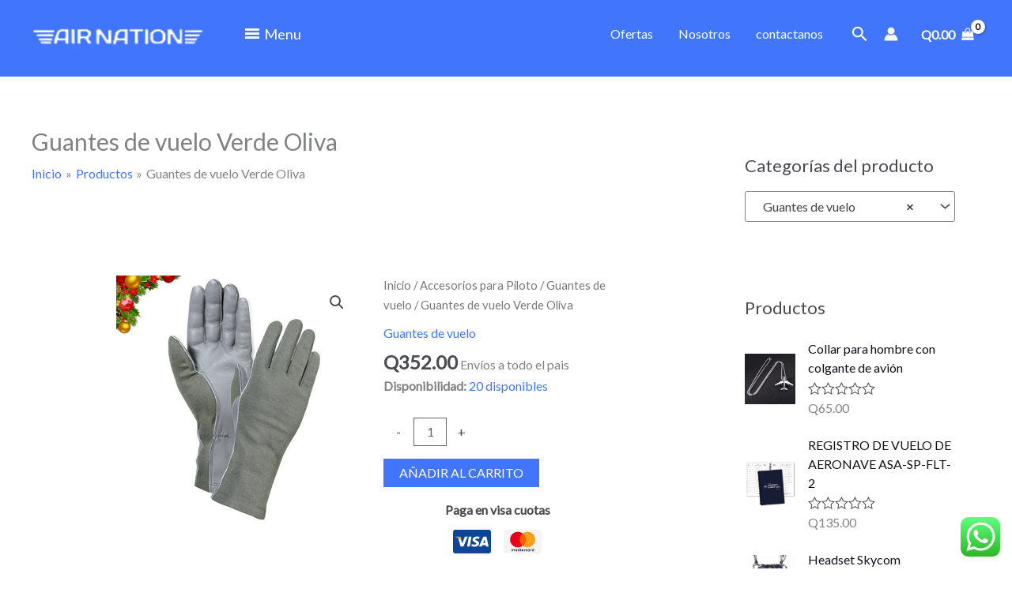

--- FILE ---
content_type: text/html; charset=UTF-8
request_url: https://www.airnationparts.com/producto/guantes-de-vuelo-rothco-verde-oliva/
body_size: 162841
content:
<!DOCTYPE html><html lang="es" prefix="og: https://ogp.me/ns#"><head><meta charset="UTF-8"><meta name="viewport" content="width=device-width, initial-scale=1"><link rel="profile" href="https://gmpg.org/xfn/11"> <script>window._wca = window._wca || [];</script> <link media="all" href="https://www.airnationparts.com/wp-content/cache/autoptimize/css/autoptimize_46d68f19b53090935075ab377aa3c6ac.css" rel="stylesheet"><link media="only screen and (max-width: 921px)" href="https://www.airnationparts.com/wp-content/cache/autoptimize/css/autoptimize_8928b063ca69552173bdc68324d4015d.css" rel="stylesheet"><title>Guantes de vuelo Verde Oliva - Air Nation</title><meta name="description" content="Los guantes de vuelo resistentes al fuego y al calor de Rothco ofrecen una protección incomparable contra el fuego y el calor, sin sacrificar la destreza en"/><meta name="robots" content="follow, index, max-snippet:-1, max-video-preview:-1, max-image-preview:large"/><link rel="canonical" href="https://www.airnationparts.com/producto/guantes-de-vuelo-rothco-verde-oliva/" /><meta property="og:locale" content="es_ES" /><meta property="og:type" content="product" /><meta property="og:title" content="Guantes de vuelo Verde Oliva - Air Nation" /><meta property="og:description" content="Los guantes de vuelo resistentes al fuego y al calor de Rothco ofrecen una protección incomparable contra el fuego y el calor, sin sacrificar la destreza en" /><meta property="og:url" content="https://www.airnationparts.com/producto/guantes-de-vuelo-rothco-verde-oliva/" /><meta property="og:site_name" content="Air Nation" /><meta property="og:updated_time" content="2025-04-03T11:40:07-06:00" /><meta property="og:image" content="https://www.airnationparts.com/wp-content/uploads/2023/05/guante-verde-oliva.jpg" /><meta property="og:image:secure_url" content="https://www.airnationparts.com/wp-content/uploads/2023/05/guante-verde-oliva.jpg" /><meta property="og:image:width" content="800" /><meta property="og:image:height" content="800" /><meta property="og:image:alt" content="Guantes de vuelo Rothco" /><meta property="og:image:type" content="image/jpeg" /><meta property="product:price:amount" content="352" /><meta property="product:price:currency" content="GTQ" /><meta property="product:availability" content="instock" /><meta name="twitter:card" content="summary_large_image" /><meta name="twitter:title" content="Guantes de vuelo Verde Oliva - Air Nation" /><meta name="twitter:description" content="Los guantes de vuelo resistentes al fuego y al calor de Rothco ofrecen una protección incomparable contra el fuego y el calor, sin sacrificar la destreza en" /><meta name="twitter:image" content="https://www.airnationparts.com/wp-content/uploads/2023/05/guante-verde-oliva.jpg" /><meta name="twitter:label1" content="Precio" /><meta name="twitter:data1" content="Q352.00" /><meta name="twitter:label2" content="Disponibilidad" /><meta name="twitter:data2" content="20 disponibles" /> <script type="application/ld+json" class="rank-math-schema">{"@context":"https://schema.org","@graph":[{"@type":"Place","@id":"https://www.airnationparts.com/#place","address":{"@type":"PostalAddress","streetAddress":"Aeropuerto la Aurora Hangar A2","addressLocality":"Guatemala","addressRegion":"Guatemala","postalCode":"01013","addressCountry":"Ciudad de Guatemala"}},{"@type":"Organization","@id":"https://www.airnationparts.com/#organization","name":"Air Nation","url":"https://www.airnationparts.com","email":"ventas@airnationparts.com","address":{"@type":"PostalAddress","streetAddress":"Aeropuerto la Aurora Hangar A2","addressLocality":"Guatemala","addressRegion":"Guatemala","postalCode":"01013","addressCountry":"Ciudad de Guatemala"},"logo":{"@type":"ImageObject","@id":"https://www.airnationparts.com/#logo","url":"https://www.airnationparts.com/wp-content/uploads/2021/01/Logo-Circulo-Airnation.png","contentUrl":"https://www.airnationparts.com/wp-content/uploads/2021/01/Logo-Circulo-Airnation.png","caption":"Air Nation","inLanguage":"es","width":"381","height":"350"},"contactPoint":[{"@type":"ContactPoint","telephone":"+502 22347687","contactType":"customer support"},{"@type":"ContactPoint","telephone":"+502 31067172","contactType":"sales"}],"location":{"@id":"https://www.airnationparts.com/#place"}},{"@type":"WebSite","@id":"https://www.airnationparts.com/#website","url":"https://www.airnationparts.com","name":"Air Nation","publisher":{"@id":"https://www.airnationparts.com/#organization"},"inLanguage":"es"},{"@type":"ImageObject","@id":"https://www.airnationparts.com/wp-content/uploads/2023/05/guante-verde-oliva.jpg","url":"https://www.airnationparts.com/wp-content/uploads/2023/05/guante-verde-oliva.jpg","width":"800","height":"800","inLanguage":"es"},{"@type":"BreadcrumbList","@id":"https://www.airnationparts.com/producto/guantes-de-vuelo-rothco-verde-oliva/#breadcrumb","itemListElement":[{"@type":"ListItem","position":"1","item":{"@id":"https://www.airnationparts.com","name":"Pilot Shop Guatemala"}},{"@type":"ListItem","position":"2","item":{"@id":"https://www.airnationparts.com/product-category/accesorios-para-piloto/guantes-de-vuelo/","name":"Guantes de vuelo"}},{"@type":"ListItem","position":"3","item":{"@id":"https://www.airnationparts.com/producto/guantes-de-vuelo-rothco-verde-oliva/","name":"Guantes de vuelo Verde Oliva"}}]},{"@type":"ItemPage","@id":"https://www.airnationparts.com/producto/guantes-de-vuelo-rothco-verde-oliva/#webpage","url":"https://www.airnationparts.com/producto/guantes-de-vuelo-rothco-verde-oliva/","name":"Guantes de vuelo Verde Oliva - Air Nation","datePublished":"2023-05-09T14:56:20-06:00","dateModified":"2025-04-03T11:40:07-06:00","isPartOf":{"@id":"https://www.airnationparts.com/#website"},"primaryImageOfPage":{"@id":"https://www.airnationparts.com/wp-content/uploads/2023/05/guante-verde-oliva.jpg"},"inLanguage":"es","breadcrumb":{"@id":"https://www.airnationparts.com/producto/guantes-de-vuelo-rothco-verde-oliva/#breadcrumb"}},{"@type":"Product","name":"Guantes de vuelo Verde Oliva - Air Nation","description":"Los guantes de vuelo resistentes al fuego y al calor de Rothco ofrecen una protecci\u00f3n incomparable contra el fuego y el calor, sin sacrificar la destreza en el proceso.","sku":"322v","category":"Accesorios para Piloto &gt; Guantes de vuelo","mainEntityOfPage":{"@id":"https://www.airnationparts.com/producto/guantes-de-vuelo-rothco-verde-oliva/#webpage"},"image":[{"@type":"ImageObject","url":"https://www.airnationparts.com/wp-content/uploads/2023/05/guante-verde-oliva.jpg","height":"800","width":"800"}],"offers":{"@type":"Offer","price":"352.00","priceCurrency":"GTQ","priceValidUntil":"2026-12-31","availability":"https://schema.org/InStock","itemCondition":"NewCondition","url":"https://www.airnationparts.com/producto/guantes-de-vuelo-rothco-verde-oliva/","seller":{"@type":"Organization","@id":"https://www.airnationparts.com/","name":"Air Nation","url":"https://www.airnationparts.com","logo":"https://www.airnationparts.com/wp-content/uploads/2021/01/Logo-Circulo-Airnation.png"}},"@id":"https://www.airnationparts.com/producto/guantes-de-vuelo-rothco-verde-oliva/#richSnippet"}]}</script> <link rel='dns-prefetch' href='//stats.wp.com' /><link rel='dns-prefetch' href='//fonts.googleapis.com' /><link rel='dns-prefetch' href='//hcaptcha.com' /><link rel='dns-prefetch' href='//www.googletagmanager.com' /><link rel="alternate" type="application/rss+xml" title="Air Nation &raquo; Feed" href="https://www.airnationparts.com/feed/" /><link rel="alternate" type="application/rss+xml" title="Air Nation &raquo; Feed de los comentarios" href="https://www.airnationparts.com/comments/feed/" /><link rel="alternate" type="application/rss+xml" title="Air Nation &raquo; Comentario Guantes de vuelo Verde Oliva del feed" href="https://www.airnationparts.com/producto/guantes-de-vuelo-rothco-verde-oliva/feed/" /> <script>window._wpemojiSettings = {"baseUrl":"https:\/\/s.w.org\/images\/core\/emoji\/15.0.3\/72x72\/","ext":".png","svgUrl":"https:\/\/s.w.org\/images\/core\/emoji\/15.0.3\/svg\/","svgExt":".svg","source":{"concatemoji":"https:\/\/www.airnationparts.com\/wp-includes\/js\/wp-emoji-release.min.js?ver=a78d4af8eff5d9d57b56496adf795fc5"}};
/*! This file is auto-generated */
!function(i,n){var o,s,e;function c(e){try{var t={supportTests:e,timestamp:(new Date).valueOf()};sessionStorage.setItem(o,JSON.stringify(t))}catch(e){}}function p(e,t,n){e.clearRect(0,0,e.canvas.width,e.canvas.height),e.fillText(t,0,0);var t=new Uint32Array(e.getImageData(0,0,e.canvas.width,e.canvas.height).data),r=(e.clearRect(0,0,e.canvas.width,e.canvas.height),e.fillText(n,0,0),new Uint32Array(e.getImageData(0,0,e.canvas.width,e.canvas.height).data));return t.every(function(e,t){return e===r[t]})}function u(e,t,n){switch(t){case"flag":return n(e,"\ud83c\udff3\ufe0f\u200d\u26a7\ufe0f","\ud83c\udff3\ufe0f\u200b\u26a7\ufe0f")?!1:!n(e,"\ud83c\uddfa\ud83c\uddf3","\ud83c\uddfa\u200b\ud83c\uddf3")&&!n(e,"\ud83c\udff4\udb40\udc67\udb40\udc62\udb40\udc65\udb40\udc6e\udb40\udc67\udb40\udc7f","\ud83c\udff4\u200b\udb40\udc67\u200b\udb40\udc62\u200b\udb40\udc65\u200b\udb40\udc6e\u200b\udb40\udc67\u200b\udb40\udc7f");case"emoji":return!n(e,"\ud83d\udc26\u200d\u2b1b","\ud83d\udc26\u200b\u2b1b")}return!1}function f(e,t,n){var r="undefined"!=typeof WorkerGlobalScope&&self instanceof WorkerGlobalScope?new OffscreenCanvas(300,150):i.createElement("canvas"),a=r.getContext("2d",{willReadFrequently:!0}),o=(a.textBaseline="top",a.font="600 32px Arial",{});return e.forEach(function(e){o[e]=t(a,e,n)}),o}function t(e){var t=i.createElement("script");t.src=e,t.defer=!0,i.head.appendChild(t)}"undefined"!=typeof Promise&&(o="wpEmojiSettingsSupports",s=["flag","emoji"],n.supports={everything:!0,everythingExceptFlag:!0},e=new Promise(function(e){i.addEventListener("DOMContentLoaded",e,{once:!0})}),new Promise(function(t){var n=function(){try{var e=JSON.parse(sessionStorage.getItem(o));if("object"==typeof e&&"number"==typeof e.timestamp&&(new Date).valueOf()<e.timestamp+604800&&"object"==typeof e.supportTests)return e.supportTests}catch(e){}return null}();if(!n){if("undefined"!=typeof Worker&&"undefined"!=typeof OffscreenCanvas&&"undefined"!=typeof URL&&URL.createObjectURL&&"undefined"!=typeof Blob)try{var e="postMessage("+f.toString()+"("+[JSON.stringify(s),u.toString(),p.toString()].join(",")+"));",r=new Blob([e],{type:"text/javascript"}),a=new Worker(URL.createObjectURL(r),{name:"wpTestEmojiSupports"});return void(a.onmessage=function(e){c(n=e.data),a.terminate(),t(n)})}catch(e){}c(n=f(s,u,p))}t(n)}).then(function(e){for(var t in e)n.supports[t]=e[t],n.supports.everything=n.supports.everything&&n.supports[t],"flag"!==t&&(n.supports.everythingExceptFlag=n.supports.everythingExceptFlag&&n.supports[t]);n.supports.everythingExceptFlag=n.supports.everythingExceptFlag&&!n.supports.flag,n.DOMReady=!1,n.readyCallback=function(){n.DOMReady=!0}}).then(function(){return e}).then(function(){var e;n.supports.everything||(n.readyCallback(),(e=n.source||{}).concatemoji?t(e.concatemoji):e.wpemoji&&e.twemoji&&(t(e.twemoji),t(e.wpemoji)))}))}((window,document),window._wpemojiSettings);</script> <link rel='stylesheet' id='astra-google-fonts-css' href='https://fonts.googleapis.com/css?family=Lato%3A400%2C%7CPoppins%3A700%2C400&#038;display=fallback&#038;ver=4.11.15' media='all' /><link rel='stylesheet' id='megamenu-css' href='https://www.airnationparts.com/wp-content/cache/autoptimize/css/autoptimize_single_291fe924efe8b1dd288d5218754c18bd.css?ver=5de788' media='all' /><link rel='stylesheet' id='dashicons-css' href='https://www.airnationparts.com/wp-includes/css/dashicons.min.css?ver=a78d4af8eff5d9d57b56496adf795fc5' media='all' /> <script type="text/template" id="tmpl-variation-template"><div class="woocommerce-variation-description">{{{ data.variation.variation_description }}}</div>
	<div class="woocommerce-variation-price">{{{ data.variation.price_html }}}</div>
	<div class="woocommerce-variation-availability">{{{ data.variation.availability_html }}}</div></script> <script type="text/template" id="tmpl-unavailable-variation-template"><p role="alert">Lo siento, este producto no está disponible. Por favor, elige otra combinación.</p></script> <!--[if IE]> <script src="https://www.airnationparts.com/wp-content/themes/astra/assets/js/minified/flexibility.min.js?ver=4.11.15" id="astra-flexibility-js"></script> <script id="astra-flexibility-js-after">flexibility(document.documentElement);</script> <![endif]--> <script src="https://www.airnationparts.com/wp-includes/js/jquery/jquery.min.js?ver=3.7.1" id="jquery-core-js"></script> <script id="wc-single-product-js-extra">var wc_single_product_params = {"i18n_required_rating_text":"Por favor elige una puntuaci\u00f3n","i18n_product_gallery_trigger_text":"Ver galer\u00eda de im\u00e1genes a pantalla completa","review_rating_required":"yes","flexslider":{"rtl":false,"animation":"slide","smoothHeight":true,"directionNav":false,"controlNav":"thumbnails","slideshow":false,"animationSpeed":500,"animationLoop":false,"allowOneSlide":false},"zoom_enabled":"1","zoom_options":[],"photoswipe_enabled":"1","photoswipe_options":{"shareEl":false,"closeOnScroll":false,"history":false,"hideAnimationDuration":0,"showAnimationDuration":0},"flexslider_enabled":"1"};</script> <script id="woocommerce-js-extra">var woocommerce_params = {"ajax_url":"\/wp-admin\/admin-ajax.php","wc_ajax_url":"\/?wc-ajax=%%endpoint%%"};</script> <script id="wp-util-js-extra">var _wpUtilSettings = {"ajax":{"url":"\/wp-admin\/admin-ajax.php"}};</script> <script src="https://stats.wp.com/s-202550.js" id="woocommerce-analytics-js" defer data-wp-strategy="defer"></script> <link rel="https://api.w.org/" href="https://www.airnationparts.com/wp-json/" /><link rel="alternate" title="JSON" type="application/json" href="https://www.airnationparts.com/wp-json/wp/v2/product/3812" /><link rel="EditURI" type="application/rsd+xml" title="RSD" href="https://www.airnationparts.com/xmlrpc.php?rsd" /><link rel="alternate" title="oEmbed (JSON)" type="application/json+oembed" href="https://www.airnationparts.com/wp-json/oembed/1.0/embed?url=https%3A%2F%2Fwww.airnationparts.com%2Fproducto%2Fguantes-de-vuelo-rothco-verde-oliva%2F" /><link rel="alternate" title="oEmbed (XML)" type="text/xml+oembed" href="https://www.airnationparts.com/wp-json/oembed/1.0/embed?url=https%3A%2F%2Fwww.airnationparts.com%2Fproducto%2Fguantes-de-vuelo-rothco-verde-oliva%2F&#038;format=xml" /><meta name="generator" content="Site Kit by Google 1.146.0" /> <noscript><style>.woocommerce-product-gallery{ opacity: 1 !important; }</style></noscript><meta name="generator" content="Elementor 3.27.5; features: additional_custom_breakpoints; settings: css_print_method-external, google_font-enabled, font_display-auto"><link rel="icon" href="https://www.airnationparts.com/wp-content/uploads/2021/10/cropped-AirnationIcon-32x32.png" sizes="32x32" /><link rel="icon" href="https://www.airnationparts.com/wp-content/uploads/2021/10/cropped-AirnationIcon-192x192.png" sizes="192x192" /><link rel="apple-touch-icon" href="https://www.airnationparts.com/wp-content/uploads/2021/10/cropped-AirnationIcon-180x180.png" /><meta name="msapplication-TileImage" content="https://www.airnationparts.com/wp-content/uploads/2021/10/cropped-AirnationIcon-270x270.png" /></head><body data-rsssl=1  class="product-template-default single single-product postid-3812 wp-custom-logo wp-embed-responsive theme-astra woocommerce woocommerce-page woocommerce-no-js mega-menu-primary cfvsw-label-none cfvsw-product-page ast-desktop ast-separate-container ast-two-container ast-right-sidebar astra-4.11.15 ast-blog-single-style-1 ast-custom-post-type ast-single-post ast-inherit-site-logo-transparent ast-hfb-header ast-normal-title-enabled elementor-default elementor-kit-12"> <a
 class="skip-link screen-reader-text"
 href="#content"> Ir al contenido</a><div
class="hfeed site" id="page"><header
 class="site-header header-main-layout-1 ast-primary-menu-enabled ast-logo-title-inline ast-hide-custom-menu-mobile ast-builder-menu-toggle-icon ast-mobile-header-inline" id="masthead" itemtype="https://schema.org/WPHeader" itemscope="itemscope" itemid="#masthead"		><div id="ast-desktop-header" data-toggle-type="off-canvas"><div class="ast-main-header-wrap main-header-bar-wrap "><div class="ast-primary-header-bar ast-primary-header main-header-bar site-header-focus-item" data-section="section-primary-header-builder"><div class="site-primary-header-wrap ast-builder-grid-row-container site-header-focus-item ast-container" data-section="section-primary-header-builder"><div class="ast-builder-grid-row ast-builder-grid-row-has-sides ast-builder-grid-row-no-center"><div class="site-header-primary-section-left site-header-section ast-flex site-header-section-left"><div class="ast-builder-layout-element ast-flex site-header-focus-item" data-section="title_tagline"><div
 class="site-branding ast-site-identity" itemtype="https://schema.org/Organization" itemscope="itemscope"				> <span class="site-logo-img"><a href="https://www.airnationparts.com/" class="custom-logo-link" rel="home"><img width="180" height="60" src="https://www.airnationparts.com/wp-content/uploads/2023/06/Icono-front-end.png" class="custom-logo" alt="Air Nation" decoding="async" srcset="https://www.airnationparts.com/wp-content/uploads/2023/06/Icono-front-end.png 180w, https://www.airnationparts.com/wp-content/uploads/2023/06/Icono-front-end-64x21.png 64w" sizes="(max-width: 180px) 100vw, 180px" /></a></span></div></div><div class="ast-builder-menu-1 ast-builder-menu ast-flex ast-builder-menu-1-focus-item ast-builder-layout-element site-header-focus-item" data-section="section-hb-menu-1"><div class="ast-main-header-bar-alignment"><div id="mega-menu-wrap-primary" class="mega-menu-wrap"><div class="mega-menu-toggle"><div class="mega-toggle-blocks-left"></div><div class="mega-toggle-blocks-center"></div><div class="mega-toggle-blocks-right"><div class='mega-toggle-block mega-menu-toggle-animated-block mega-toggle-block-0' id='mega-toggle-block-0'><button aria-label="Toggle Menu" class="mega-toggle-animated mega-toggle-animated-slider" type="button" aria-expanded="false"> <span class="mega-toggle-animated-box"> <span class="mega-toggle-animated-inner"></span> </span> </button></div></div></div><ul id="mega-menu-primary" class="mega-menu max-mega-menu mega-menu-horizontal mega-no-js" data-event="hover" data-effect="fade_up" data-effect-speed="400" data-effect-mobile="disabled" data-effect-speed-mobile="0" data-panel-width="#content" data-mobile-force-width="false" data-second-click="go" data-document-click="collapse" data-vertical-behaviour="standard" data-breakpoint="768" data-unbind="true" data-mobile-state="collapse_all" data-mobile-direction="vertical" data-hover-intent-timeout="300" data-hover-intent-interval="100"><li class='mega-menu-item mega-menu-item-type-post_type mega-menu-item-object-page mega-menu-item-has-children mega-current_page_parent mega-menu-megamenu mega-align-bottom-left mega-menu-megamenu mega-hide-arrow mega-has-icon mega-icon-left mega-item-align-float-left mega-menu-item-4377' id='mega-menu-item-4377'><a class="dashicons-menu-alt3 mega-menu-link" href="https://www.airnationparts.com/tienda/" aria-expanded="false" tabindex="0">Menu<span class="mega-indicator"></span></a><ul class="mega-sub-menu"><li class='mega-menu-item mega-menu-item-type-taxonomy mega-menu-item-object-product_cat mega-current-product-ancestor mega-menu-item-has-children mega-collapse-children mega-2-columns mega-menu-columns-2-of-6 mega-menu-item-4333' id='mega-menu-item-4333'><a class="mega-menu-link" href="https://www.airnationparts.com/product-category/accesorios-para-piloto/">Accesorios para Piloto<span class="mega-indicator"></span></a><ul class="mega-sub-menu"><li class='mega-menu-item mega-menu-item-type-taxonomy mega-menu-item-object-product_cat mega-menu-item-4334' id='mega-menu-item-4334'><a class="mega-menu-link" href="https://www.airnationparts.com/product-category/accesorios-para-piloto/aviones-a-escala-de-coleccion/">Aviones a Escala de Coleccion</a></li><li class='mega-menu-item mega-menu-item-type-taxonomy mega-menu-item-object-product_cat mega-menu-item-4335' id='mega-menu-item-4335'><a class="mega-menu-link" href="https://www.airnationparts.com/product-category/accesorios-para-piloto/bitacoras/">Bitácoras</a></li><li class='mega-menu-item mega-menu-item-type-taxonomy mega-menu-item-object-product_cat mega-menu-item-4336' id='mega-menu-item-4336'><a class="mega-menu-link" href="https://www.airnationparts.com/product-category/accesorios-para-piloto/checklist/">Checklist</a></li><li class='mega-menu-item mega-menu-item-type-taxonomy mega-menu-item-object-product_cat mega-menu-item-4337' id='mega-menu-item-4337'><a class="mega-menu-link" href="https://www.airnationparts.com/product-category/accesorios-para-piloto/computadoras-de-vuelo/">Computadoras de vuelo</a></li><li class='mega-menu-item mega-menu-item-type-taxonomy mega-menu-item-object-product_cat mega-menu-item-4338' id='mega-menu-item-4338'><a class="mega-menu-link" href="https://www.airnationparts.com/product-category/accesorios-para-piloto/decoracion/">Decoración</a></li><li class='mega-menu-item mega-menu-item-type-taxonomy mega-menu-item-object-product_cat mega-menu-item-4339' id='mega-menu-item-4339'><a class="mega-menu-link" href="https://www.airnationparts.com/product-category/accesorios-para-piloto/gorras/">Gorras</a></li><li class='mega-menu-item mega-menu-item-type-taxonomy mega-menu-item-object-product_cat mega-menu-item-4340' id='mega-menu-item-4340'><a class="mega-menu-link" href="https://www.airnationparts.com/product-category/accesorios-para-piloto/gps/">GPS</a></li><li class='mega-menu-item mega-menu-item-type-taxonomy mega-menu-item-object-product_cat mega-current-product-ancestor mega-current-menu-parent mega-current-product-parent mega-menu-item-4341' id='mega-menu-item-4341'><a class="mega-menu-link" href="https://www.airnationparts.com/product-category/accesorios-para-piloto/guantes-de-vuelo/">Guantes de vuelo</a></li><li class='mega-menu-item mega-menu-item-type-taxonomy mega-menu-item-object-product_cat mega-menu-item-4342' id='mega-menu-item-4342'><a class="mega-menu-link" href="https://www.airnationparts.com/product-category/accesorios-para-piloto/headsets/">Headsets</a></li><li class='mega-menu-item mega-menu-item-type-taxonomy mega-menu-item-object-product_cat mega-menu-item-4343' id='mega-menu-item-4343'><a class="mega-menu-link" href="https://www.airnationparts.com/product-category/accesorios-para-piloto/ifr-hoods/">IFR Hoods</a></li><li class='mega-menu-item mega-menu-item-type-taxonomy mega-menu-item-object-product_cat mega-menu-item-4344' id='mega-menu-item-4344'><a class="mega-menu-link" href="https://www.airnationparts.com/product-category/accesorios-para-piloto/ipad-iphone-android/">Ipad, Iphone, Android</a></li><li class='mega-menu-item mega-menu-item-type-taxonomy mega-menu-item-object-product_cat mega-menu-item-4345' id='mega-menu-item-4345'><a class="mega-menu-link" href="https://www.airnationparts.com/product-category/accesorios-para-piloto/jackets/">Jackets</a></li><li class='mega-menu-item mega-menu-item-type-taxonomy mega-menu-item-object-product_cat mega-menu-item-4346' id='mega-menu-item-4346'><a class="mega-menu-link" href="https://www.airnationparts.com/product-category/accesorios-para-piloto/lentes/">Lentes</a></li><li class='mega-menu-item mega-menu-item-type-taxonomy mega-menu-item-object-product_cat mega-menu-item-4347' id='mega-menu-item-4347'><a class="mega-menu-link" href="https://www.airnationparts.com/product-category/accesorios-para-piloto/llaveros/">Llaveros</a></li><li class='mega-menu-item mega-menu-item-type-taxonomy mega-menu-item-object-product_cat mega-menu-item-4348' id='mega-menu-item-4348'><a class="mega-menu-link" href="https://www.airnationparts.com/product-category/accesorios-para-piloto/maletines/">Maletines</a></li><li class='mega-menu-item mega-menu-item-type-taxonomy mega-menu-item-object-product_cat mega-menu-item-4349' id='mega-menu-item-4349'><a class="mega-menu-link" href="https://www.airnationparts.com/product-category/accesorios-para-piloto/overoles/">Overoles</a></li><li class='mega-menu-item mega-menu-item-type-taxonomy mega-menu-item-object-product_cat mega-menu-item-4350' id='mega-menu-item-4350'><a class="mega-menu-link" href="https://www.airnationparts.com/product-category/accesorios-para-piloto/parches/">Parches</a></li><li class='mega-menu-item mega-menu-item-type-taxonomy mega-menu-item-object-product_cat mega-menu-item-4352' id='mega-menu-item-4352'><a class="mega-menu-link" href="https://www.airnationparts.com/product-category/accesorios-para-piloto/pierneras/">Pierneras</a></li><li class='mega-menu-item mega-menu-item-type-taxonomy mega-menu-item-object-product_cat mega-menu-item-4353' id='mega-menu-item-4353'><a class="mega-menu-link" href="https://www.airnationparts.com/product-category/accesorios-para-piloto/pines/">Pines</a></li><li class='mega-menu-item mega-menu-item-type-taxonomy mega-menu-item-object-product_cat mega-menu-item-4354' id='mega-menu-item-4354'><a class="mega-menu-link" href="https://www.airnationparts.com/product-category/accesorios-para-piloto/plotters/">Plotters</a></li><li class='mega-menu-item mega-menu-item-type-taxonomy mega-menu-item-object-product_cat mega-menu-item-4355' id='mega-menu-item-4355'><a class="mega-menu-link" href="https://www.airnationparts.com/product-category/accesorios-para-piloto/radios/">Radios</a></li><li class='mega-menu-item mega-menu-item-type-taxonomy mega-menu-item-object-product_cat mega-menu-item-4356' id='mega-menu-item-4356'><a class="mega-menu-link" href="https://www.airnationparts.com/product-category/accesorios-para-piloto/relojes/">Relojes</a></li><li class='mega-menu-item mega-menu-item-type-taxonomy mega-menu-item-object-product_cat mega-menu-item-4357' id='mega-menu-item-4357'><a class="mega-menu-link" href="https://www.airnationparts.com/product-category/accesorios-para-piloto/simuladores-de-vuelo/">Simuladores de Vuelo</a></li><li class='mega-menu-item mega-menu-item-type-taxonomy mega-menu-item-object-product_cat mega-menu-item-4358' id='mega-menu-item-4358'><a class="mega-menu-link" href="https://www.airnationparts.com/product-category/accesorios-para-piloto/t-shirts/">T-Shirts</a></li><li class='mega-menu-item mega-menu-item-type-taxonomy mega-menu-item-object-product_cat mega-menu-item-4363' id='mega-menu-item-4363'><a class="mega-menu-link" href="https://www.airnationparts.com/product-category/aireacondicionado/">Aire acondicionado</a></li><li class='mega-menu-item mega-menu-item-type-taxonomy mega-menu-item-object-product_cat mega-menu-item-4368' id='mega-menu-item-4368'><a class="mega-menu-link" href="https://www.airnationparts.com/product-category/libros/">Libros</a></li><li class='mega-menu-item mega-menu-item-type-taxonomy mega-menu-item-object-product_cat mega-menu-item-4374' id='mega-menu-item-4374'><a class="mega-menu-link" href="https://www.airnationparts.com/product-category/sudaderas/">Sudaderas</a></li><li class='mega-menu-item mega-menu-item-type-taxonomy mega-menu-item-object-product_cat mega-menu-item-4365' id='mega-menu-item-4365'><a class="mega-menu-link" href="https://www.airnationparts.com/product-category/drenadores-de-combustible/">Drenadores de combustible</a></li></ul></li><li class='mega-menu-item mega-menu-item-type-taxonomy mega-menu-item-object-product_cat mega-menu-item-has-children mega-close-after-click mega-collapse-children mega-3-columns mega-menu-columns-2-of-6 mega-menu-item-4372' id='mega-menu-item-4372'><a class="mega-menu-link" href="https://www.airnationparts.com/product-category/repuestos/">Repuestos<span class="mega-indicator"></span></a><ul class="mega-sub-menu"><li class='mega-menu-item mega-menu-item-type-taxonomy mega-menu-item-object-product_cat mega-menu-item-4373' id='mega-menu-item-4373'><a class="mega-menu-link" href="https://www.airnationparts.com/product-category/repuestos/neumaticos/">Neumaticos</a></li><li class='mega-menu-item mega-menu-item-type-taxonomy mega-menu-item-object-product_cat mega-menu-item-4366' id='mega-menu-item-4366'><a class="mega-menu-link" href="https://www.airnationparts.com/product-category/fricciones/">Fricciones</a></li></ul></li><li class='mega-menu-item mega-menu-item-type-taxonomy mega-menu-item-object-product_cat mega-menu-item-has-children mega-close-after-click mega-collapse-children mega-3-columns mega-menu-columns-2-of-6 mega-menu-item-4359' id='mega-menu-item-4359'><a class="mega-menu-link" href="https://www.airnationparts.com/product-category/accesorios-para-piloto/uniforme/">Uniforme<span class="mega-indicator"></span></a><ul class="mega-sub-menu"><li class='mega-menu-item mega-menu-item-type-taxonomy mega-menu-item-object-product_cat mega-menu-item-4360' id='mega-menu-item-4360'><a class="mega-menu-link" href="https://www.airnationparts.com/product-category/accesorios-para-piloto/uniforme/camisas/">Camisas</a></li><li class='mega-menu-item mega-menu-item-type-taxonomy mega-menu-item-object-product_cat mega-menu-item-4362' id='mega-menu-item-4362'><a class="mega-menu-link" href="https://www.airnationparts.com/product-category/accesorios-para-piloto/uniforme/lanyards/">Lanyards</a></li><li class='mega-menu-item mega-menu-item-type-taxonomy mega-menu-item-object-product_cat mega-menu-item-4361' id='mega-menu-item-4361'><a class="mega-menu-link" href="https://www.airnationparts.com/product-category/accesorios-para-piloto/uniforme/charreteras/">Charreteras</a></li></ul></li><li class='mega-menu-item mega-menu-item-type-taxonomy mega-menu-item-object-product_cat mega-menu-columns-2-of-6 mega-menu-clear mega-menu-item-4364' id='mega-menu-item-4364'><a class="mega-menu-link" href="https://www.airnationparts.com/product-category/articulos-de-limpieza/">Artículos de Limpieza</a></li><li class='mega-menu-item mega-menu-item-type-taxonomy mega-menu-item-object-product_cat mega-menu-columns-2-of-6 mega-menu-item-4369' id='mega-menu-item-4369'><a class="mega-menu-link" href="https://www.airnationparts.com/product-category/lubricantes/">Lubricantes</a></li><li class='mega-menu-item mega-menu-item-type-taxonomy mega-menu-item-object-product_cat mega-menu-columns-2-of-6 mega-menu-item-4351' id='mega-menu-item-4351'><a class="mega-menu-link" href="https://www.airnationparts.com/product-category/accesorios-para-piloto/parking-wand/">Parking Wand</a></li><li class='mega-menu-item mega-menu-item-type-taxonomy mega-menu-item-object-product_cat mega-menu-columns-2-of-6 mega-menu-clear mega-menu-item-4370' id='mega-menu-item-4370'><a class="mega-menu-link" href="https://www.airnationparts.com/product-category/mangas-de-viento/">Mangas de Viento</a></li><li class='mega-menu-item mega-menu-item-type-taxonomy mega-menu-item-object-product_cat mega-menu-columns-2-of-6 mega-menu-item-4371' id='mega-menu-item-4371'><a class="mega-menu-link" href="https://www.airnationparts.com/product-category/nelson-aviation/">Nelson Aviation</a></li><li class='mega-menu-item mega-menu-item-type-taxonomy mega-menu-item-object-product_cat mega-menu-columns-2-of-6 mega-menu-item-4375' id='mega-menu-item-4375'><a class="mega-menu-link" href="https://www.airnationparts.com/product-category/towbar/">Towbar</a></li><li class='mega-menu-item mega-menu-item-type-taxonomy mega-menu-item-object-product_cat mega-menu-columns-2-of-6 mega-menu-clear mega-menu-item-4367' id='mega-menu-item-4367'><a class="mega-menu-link" href="https://www.airnationparts.com/product-category/gift-card/">Gift Card</a></li></ul></li></ul></div></div></div></div><div class="site-header-primary-section-right site-header-section ast-flex ast-grid-right-section"><div class="ast-builder-menu-2 ast-builder-menu ast-flex ast-builder-menu-2-focus-item ast-builder-layout-element site-header-focus-item" data-section="section-hb-menu-2"><div class="ast-main-header-bar-alignment"><div class="main-header-bar-navigation"><nav class="site-navigation ast-flex-grow-1 navigation-accessibility site-header-focus-item" id="secondary_menu-site-navigation-desktop" aria-label="Navegación del sitio secundaria" itemtype="https://schema.org/SiteNavigationElement" itemscope="itemscope"><div class="main-navigation ast-inline-flex"><ul id="ast-hf-menu-2" class="main-header-menu ast-menu-shadow ast-nav-menu ast-flex  submenu-with-border stack-on-mobile"><li id="menu-item-4380" class="menu-item menu-item-type-post_type menu-item-object-page menu-item-4380"><a href="https://www.airnationparts.com/ofertas/" class="menu-link">Ofertas</a></li><li id="menu-item-4381" class="menu-item menu-item-type-post_type menu-item-object-page menu-item-4381"><a href="https://www.airnationparts.com/about-us/" class="menu-link">Nosotros</a></li><li id="menu-item-4382" class="menu-item menu-item-type-post_type menu-item-object-page menu-item-4382"><a href="https://www.airnationparts.com/contactanos/" class="menu-link">contactanos</a></li></ul></div></nav></div></div></div><div class="ast-builder-layout-element ast-flex site-header-focus-item ast-header-search" data-section="section-header-search"><div class="ast-search-menu-icon slide-search" ><div class="search-form"><span class="search-field"></span><div  class="dgwt-wcas-search-wrapp dgwt-wcas-is-detail-box dgwt-wcas-no-submit woocommerce dgwt-wcas-style-solaris js-dgwt-wcas-layout-classic dgwt-wcas-layout-classic js-dgwt-wcas-mobile-overlay-enabled"><form class="dgwt-wcas-search-form" role="search" action="https://www.airnationparts.com/" method="get"><div class="dgwt-wcas-sf-wrapp"> <svg class="dgwt-wcas-ico-magnifier" xmlns="http://www.w3.org/2000/svg"
 xmlns:xlink="http://www.w3.org/1999/xlink" x="0px" y="0px"
 viewBox="0 0 51.539 51.361" xml:space="preserve"> <path 						 d="M51.539,49.356L37.247,35.065c3.273-3.74,5.272-8.623,5.272-13.983c0-11.742-9.518-21.26-21.26-21.26 S0,9.339,0,21.082s9.518,21.26,21.26,21.26c5.361,0,10.244-1.999,13.983-5.272l14.292,14.292L51.539,49.356z M2.835,21.082 c0-10.176,8.249-18.425,18.425-18.425s18.425,8.249,18.425,18.425S31.436,39.507,21.26,39.507S2.835,31.258,2.835,21.082z"/> </svg> <label class="screen-reader-text"
 for="dgwt-wcas-search-input-1">Búsqueda de productos</label> <input id="dgwt-wcas-search-input-1"
 type="search"
 class="dgwt-wcas-search-input"
 name="s"
 value=""
 placeholder="Buscar productos ..."
 autocomplete="off"
 /><div class="dgwt-wcas-preloader"></div><div class="dgwt-wcas-voice-search"></div> <input type="hidden" name="post_type" value="product"/> <input type="hidden" name="dgwt_wcas" value="1"/></div></form></div></div><div class="ast-search-icon"> <a class="slide-search astra-search-icon" role="button" tabindex="0" aria-label="Botón de búsqueda" href="#"> <span class="screen-reader-text">Buscar</span> <span class="ast-icon icon-search"><svg xmlns="http://www.w3.org/2000/svg" xmlns:xlink="http://www.w3.org/1999/xlink" version="1.1" x="0px" y="0px" viewBox="-893 477 142 142" enable-background="new -888 480 142 142" xml:space="preserve"> <path d="M-787.4,568.7h-6.3l-2.4-2.4c7.9-8.7,12.6-20.5,12.6-33.1c0-28.4-22.9-51.3-51.3-51.3  c-28.4,0-51.3,22.9-51.3,51.3c0,28.4,22.9,51.3,51.3,51.3c12.6,0,24.4-4.7,33.1-12.6l2.4,2.4v6.3l39.4,39.4l11.8-11.8L-787.4,568.7  L-787.4,568.7z M-834.7,568.7c-19.7,0-35.5-15.8-35.5-35.5c0-19.7,15.8-35.5,35.5-35.5c19.7,0,35.5,15.8,35.5,35.5  C-799.3,553-815,568.7-834.7,568.7L-834.7,568.7z" /> </svg></span> </a></div></div></div><div class="ast-builder-layout-element site-header-focus-item ast-header-account" data-section="section-header-account"><div class="ast-header-account-wrap" tabindex="0"> <a class="ast-header-account-link ast-account-action-link ast-header-account-type-icon" aria-label="Enlace del icono de la cuenta" href=https://www.airnationparts.com/my-account/ target=_self rel=https://www.airnationparts.com/my-account/ > <span aria-hidden="true" class="ahfb-svg-iconset ast-inline-flex svg-baseline"><svg version='1.1' class='account-icon' xmlns='http://www.w3.org/2000/svg' xmlns:xlink='http://www.w3.org/1999/xlink' x='0px' y='0px' viewBox='0 0 120 120' enable-background='new 0 0 120 120' xml:space='preserve'><path d='M84.6,62c-14.1,12.3-35.1,12.3-49.2,0C16.1,71.4,3.8,91,3.8,112.5c0,2.1,1.7,3.8,3.8,3.8h105c2.1,0,3.8-1.7,3.8-3.8 C116.2,91,103.9,71.4,84.6,62z'/><circle cx='60' cy='33.8' r='30'/></svg></span> </a></div></div><div class="ast-builder-layout-element site-header-focus-item ast-header-woo-cart" data-section="section-header-woo-cart"><div class="ast-site-header-cart ast-menu-cart-with-border ast-desktop-cart-flyout ast-menu-cart-outline"><div class="ast-site-header-cart-li "> <a href="https://www.airnationparts.com/cart/" class="cart-container ast-cart-desktop-position- ast-cart-mobile-position- ast-cart-tablet-position-" aria-label="View Shopping Cart, empty"><div class="ast-addon-cart-wrap ast-desktop-cart-position- ast-cart-mobile-position- ast-cart-tablet-position- "> <span class="ast-woo-header-cart-info-wrap"> <span class="ast-woo-header-cart-total"><span class="woocommerce-Price-amount amount"><bdi><span class="woocommerce-Price-currencySymbol">Q</span>0.00</bdi></span></span> </span> <i class="astra-icon ast-icon-shopping-bag "
 data-cart-total="0"
 ><span class="ast-icon icon-bag"><svg xmlns="http://www.w3.org/2000/svg" xmlns:xlink="http://www.w3.org/1999/xlink" version="1.1" id="ast-bag-icon-svg" x="0px" y="0px" width="100" height="100" viewBox="826 826 140 140" enable-background="new 826 826 140 140" xml:space="preserve"> <path d="M960.758,934.509l2.632,23.541c0.15,1.403-0.25,2.657-1.203,3.761c-0.953,1.053-2.156,1.579-3.61,1.579H833.424  c-1.454,0-2.657-0.526-3.61-1.579c-0.952-1.104-1.354-2.357-1.203-3.761l2.632-23.541H960.758z M953.763,871.405l6.468,58.29H831.77  l6.468-58.29c0.15-1.203,0.677-2.218,1.58-3.045c0.903-0.827,1.981-1.241,3.234-1.241h19.254v9.627c0,2.658,0.94,4.927,2.82,6.807  s4.149,2.82,6.807,2.82c2.658,0,4.926-0.94,6.807-2.82s2.821-4.149,2.821-6.807v-9.627h28.882v9.627  c0,2.658,0.939,4.927,2.819,6.807c1.881,1.88,4.149,2.82,6.807,2.82s4.927-0.94,6.808-2.82c1.879-1.88,2.82-4.149,2.82-6.807v-9.627  h19.253c1.255,0,2.332,0.414,3.235,1.241C953.086,869.187,953.612,870.202,953.763,871.405z M924.881,857.492v19.254  c0,1.304-0.476,2.432-1.429,3.385s-2.08,1.429-3.385,1.429c-1.303,0-2.432-0.477-3.384-1.429c-0.953-0.953-1.43-2.081-1.43-3.385  v-19.254c0-5.315-1.881-9.853-5.641-13.613c-3.76-3.761-8.298-5.641-13.613-5.641s-9.853,1.88-13.613,5.641  c-3.761,3.76-5.641,8.298-5.641,13.613v19.254c0,1.304-0.476,2.432-1.429,3.385c-0.953,0.953-2.081,1.429-3.385,1.429  c-1.303,0-2.432-0.477-3.384-1.429c-0.953-0.953-1.429-2.081-1.429-3.385v-19.254c0-7.973,2.821-14.779,8.461-20.42  c5.641-5.641,12.448-8.461,20.42-8.461c7.973,0,14.779,2.82,20.42,8.461C922.062,842.712,924.881,849.519,924.881,857.492z" /> </svg></span></i></div> </a></div><div class="ast-site-header-cart-data"></div></div></div></div></div></div></div></div></div><div id="ast-mobile-header" class="ast-mobile-header-wrap " data-type="off-canvas"><div class="ast-main-header-wrap main-header-bar-wrap" ><div class="ast-primary-header-bar ast-primary-header main-header-bar site-primary-header-wrap site-header-focus-item ast-builder-grid-row-layout-default ast-builder-grid-row-tablet-layout-default ast-builder-grid-row-mobile-layout-default" data-section="section-primary-header-builder"><div class="ast-builder-grid-row ast-builder-grid-row-has-sides ast-builder-grid-row-no-center"><div class="site-header-primary-section-left site-header-section ast-flex site-header-section-left"><div class="ast-builder-layout-element ast-flex site-header-focus-item" data-section="title_tagline"><div
 class="site-branding ast-site-identity" itemtype="https://schema.org/Organization" itemscope="itemscope"				> <span class="site-logo-img"><a href="https://www.airnationparts.com/" class="custom-logo-link" rel="home"><img width="180" height="60" src="https://www.airnationparts.com/wp-content/uploads/2023/06/Icono-front-end.png" class="custom-logo" alt="Air Nation" decoding="async" srcset="https://www.airnationparts.com/wp-content/uploads/2023/06/Icono-front-end.png 180w, https://www.airnationparts.com/wp-content/uploads/2023/06/Icono-front-end-64x21.png 64w" sizes="(max-width: 180px) 100vw, 180px" /></a></span></div></div></div><div class="site-header-primary-section-right site-header-section ast-flex ast-grid-right-section"><div class="ast-builder-layout-element ast-flex site-header-focus-item" data-section="section-header-mobile-trigger"><div class="ast-button-wrap"> <button type="button" class="menu-toggle main-header-menu-toggle ast-mobile-menu-trigger-fill"   aria-expanded="false" aria-label="Main menu toggle"> <span class="screen-reader-text">Main Menu</span> <span class="mobile-menu-toggle-icon"> <span aria-hidden="true" class="ahfb-svg-iconset ast-inline-flex svg-baseline"><svg class='ast-mobile-svg ast-menu2-svg' fill='currentColor' version='1.1' xmlns='http://www.w3.org/2000/svg' width='24' height='28' viewBox='0 0 24 28'><path d='M24 21v2c0 0.547-0.453 1-1 1h-22c-0.547 0-1-0.453-1-1v-2c0-0.547 0.453-1 1-1h22c0.547 0 1 0.453 1 1zM24 13v2c0 0.547-0.453 1-1 1h-22c-0.547 0-1-0.453-1-1v-2c0-0.547 0.453-1 1-1h22c0.547 0 1 0.453 1 1zM24 5v2c0 0.547-0.453 1-1 1h-22c-0.547 0-1-0.453-1-1v-2c0-0.547 0.453-1 1-1h22c0.547 0 1 0.453 1 1z'></path></svg></span><span aria-hidden="true" class="ahfb-svg-iconset ast-inline-flex svg-baseline"><svg class='ast-mobile-svg ast-close-svg' fill='currentColor' version='1.1' xmlns='http://www.w3.org/2000/svg' width='24' height='24' viewBox='0 0 24 24'><path d='M5.293 6.707l5.293 5.293-5.293 5.293c-0.391 0.391-0.391 1.024 0 1.414s1.024 0.391 1.414 0l5.293-5.293 5.293 5.293c0.391 0.391 1.024 0.391 1.414 0s0.391-1.024 0-1.414l-5.293-5.293 5.293-5.293c0.391-0.391 0.391-1.024 0-1.414s-1.024-0.391-1.414 0l-5.293 5.293-5.293-5.293c-0.391-0.391-1.024-0.391-1.414 0s-0.391 1.024 0 1.414z'></path></svg></span> </span> </button></div></div></div></div></div></div></div></header><div id="content" class="site-content"><div class="ast-container"><div id="primary" class="content-area primary"><header class="entry-header "><h1 class="entry-title" itemprop="headline">Guantes de vuelo Verde Oliva</h1><div class="ast-breadcrumbs-wrapper"><div class="ast-breadcrumbs-inner"><nav role="navigation" aria-label="Migas de pan" class="breadcrumb-trail breadcrumbs"><div class="ast-breadcrumbs"><ul class="trail-items"><li class="trail-item trail-begin"><a href="https://www.airnationparts.com/" rel="home"><span>Inicio</span></a></li><li class="trail-item"><a href="https://www.airnationparts.com/tienda/"><span>Productos</span></a></li><li class="trail-item trail-end"><span><span>Guantes de vuelo Verde Oliva</span></span></li></ul></div></nav></div></div></header><main id="main" class="site-main"><div class="ast-woocommerce-container"><div class="woocommerce-notices-wrapper"></div><div id="product-3812" class="ast-article-single ast-woo-product-no-review desktop-align-left tablet-align-left mobile-align-left product type-product post-3812 status-publish first instock product_cat-guantes-de-vuelo has-post-thumbnail shipping-taxable purchasable product-type-simple"><div class="woocommerce-product-gallery woocommerce-product-gallery--with-images woocommerce-product-gallery--columns-4 images" data-columns="4" style="opacity: 0; transition: opacity .25s ease-in-out;"><div class="woocommerce-product-gallery__wrapper"><div data-thumb="https://www.airnationparts.com/wp-content/uploads/2023/05/guante-verde-oliva-100x100.jpg" data-thumb-alt="Guantes de vuelo Verde Oliva" data-thumb-srcset="https://www.airnationparts.com/wp-content/uploads/2023/05/guante-verde-oliva-100x100.jpg 100w, https://www.airnationparts.com/wp-content/uploads/2023/05/guante-verde-oliva-300x300.jpg 300w, https://www.airnationparts.com/wp-content/uploads/2023/05/guante-verde-oliva-150x150.jpg 150w, https://www.airnationparts.com/wp-content/uploads/2023/05/guante-verde-oliva-768x768.jpg 768w, https://www.airnationparts.com/wp-content/uploads/2023/05/guante-verde-oliva-400x400.jpg 400w, https://www.airnationparts.com/wp-content/uploads/2023/05/guante-verde-oliva-600x600.jpg 600w, https://www.airnationparts.com/wp-content/uploads/2023/05/guante-verde-oliva-64x64.jpg 64w, https://www.airnationparts.com/wp-content/uploads/2023/05/guante-verde-oliva.jpg 800w"  data-thumb-sizes="(max-width: 100px) 100vw, 100px" class="woocommerce-product-gallery__image"><a href="https://www.airnationparts.com/wp-content/uploads/2023/05/guante-verde-oliva.jpg"><img fetchpriority="high" width="600" height="600" src="https://www.airnationparts.com/wp-content/uploads/2023/05/guante-verde-oliva-600x600.jpg" class="wp-post-image" alt="Guantes de vuelo Verde Oliva" data-caption="" data-src="https://www.airnationparts.com/wp-content/uploads/2023/05/guante-verde-oliva.jpg" data-large_image="https://www.airnationparts.com/wp-content/uploads/2023/05/guante-verde-oliva.jpg" data-large_image_width="800" data-large_image_height="800" decoding="async" srcset="https://www.airnationparts.com/wp-content/uploads/2023/05/guante-verde-oliva-600x600.jpg 600w, https://www.airnationparts.com/wp-content/uploads/2023/05/guante-verde-oliva-300x300.jpg 300w, https://www.airnationparts.com/wp-content/uploads/2023/05/guante-verde-oliva-150x150.jpg 150w, https://www.airnationparts.com/wp-content/uploads/2023/05/guante-verde-oliva-768x768.jpg 768w, https://www.airnationparts.com/wp-content/uploads/2023/05/guante-verde-oliva-400x400.jpg 400w, https://www.airnationparts.com/wp-content/uploads/2023/05/guante-verde-oliva-100x100.jpg 100w, https://www.airnationparts.com/wp-content/uploads/2023/05/guante-verde-oliva-64x64.jpg 64w, https://www.airnationparts.com/wp-content/uploads/2023/05/guante-verde-oliva.jpg 800w" sizes="(max-width: 600px) 100vw, 600px" /></a></div></div></div><div class="summary entry-summary"><nav class="woocommerce-breadcrumb" aria-label="Breadcrumb"><a href="https://www.airnationparts.com">Inicio</a>&nbsp;&#47;&nbsp;<a href="https://www.airnationparts.com/product-category/accesorios-para-piloto/">Accesorios para Piloto</a>&nbsp;&#47;&nbsp;<a href="https://www.airnationparts.com/product-category/accesorios-para-piloto/guantes-de-vuelo/">Guantes de vuelo</a>&nbsp;&#47;&nbsp;Guantes de vuelo Verde Oliva</nav><span class="single-product-category"><a href="https://www.airnationparts.com/product-category/accesorios-para-piloto/guantes-de-vuelo/" rel="tag">Guantes de vuelo</a></span><p class="price"><span class="woocommerce-Price-amount amount"><bdi><span class="woocommerce-Price-currencySymbol">Q</span>352.00</bdi></span></p> <span class="ast-shipping-text">Envíos a todo el pais</span><p class="ast-stock-detail"> <span class="ast-stock-avail">Disponibilidad:</span> <span class="stock in-stock">20 disponibles</span></p><form class="cart" action="https://www.airnationparts.com/producto/guantes-de-vuelo-rothco-verde-oliva/" method="post" enctype='multipart/form-data'><div class="quantity"> <a href="javascript:void(0)" class="ast-qty-placeholder minus">-</a> <label class="screen-reader-text" for="quantity_693991f614aa3">Guantes de vuelo Verde Oliva cantidad</label> <input
 type="number"
 id="quantity_693991f614aa3"
 class="input-text qty text"
 name="quantity"
 value="1"
 aria-label="Cantidad de productos"
 min="1"
 max="20"
 step="1"
 placeholder=""
 inputmode="numeric"
 autocomplete="off"
 /> <a href="javascript:void(0)" class="ast-qty-placeholder plus">+</a></div> <button type="submit" name="add-to-cart" value="3812" class="single_add_to_cart_button button alt">Añadir al carrito</button></form><fieldset class="ast-single-product-payments ast-inherit-color-version"><legend>Paga en visa cuotas</legend><ul><li class="ast-custom-payment"> <span aria-hidden="true" class="ahfb-svg-iconset ast-inline-flex"><svg width='100%' height='100%' viewBox='0 0 750 471' version='1.1' xmlns='http://www.w3.org/2000/svg' xmlns:xlink='http://www.w3.org/1999/xlink' xml:space='preserve' xmlns:serif='http://www.serif.com/' style='fill-rule:evenodd;clip-rule:evenodd;stroke-linejoin:round;stroke-miterlimit:2;'><g><path d='M750,40c0,-22.077 -17.923,-40 -40,-40l-670,0c-22.077,0 -40,17.923 -40,40l0,391c0,22.077 17.923,40 40,40l670,0c22.077,0 40,-17.923 40,-40l0,-391Z' style='fill:rgb(14,69,149);'/><path d='M278.197,334.228l33.361,-195.763l53.36,0l-33.385,195.763l-53.336,0Zm246.11,-191.54c-10.572,-3.966 -27.136,-8.222 -47.822,-8.222c-52.725,0 -89.865,26.55 -90.18,64.603c-0.298,28.13 26.513,43.822 46.753,53.186c20.77,9.594 27.752,15.714 27.654,24.283c-0.132,13.121 -16.587,19.116 -31.923,19.116c-21.357,0 -32.703,-2.966 -50.226,-10.276l-6.876,-3.111l-7.49,43.824c12.464,5.464 35.51,10.198 59.438,10.443c56.09,0 92.501,-26.246 92.916,-66.882c0.2,-22.268 -14.016,-39.216 -44.8,-53.188c-18.65,-9.055 -30.072,-15.099 -29.951,-24.268c0,-8.137 9.667,-16.839 30.556,-16.839c17.45,-0.27 30.089,3.535 39.937,7.5l4.781,2.26l7.234,-42.43m137.307,-4.222l-41.231,0c-12.774,0 -22.332,3.487 -27.942,16.234l-79.245,179.404l56.032,0c0,0 9.161,-24.123 11.233,-29.418c6.124,0 60.554,0.084 68.337,0.084c1.596,6.853 6.491,29.334 6.491,29.334l49.513,0l-43.188,-195.638Zm-65.418,126.407c4.413,-11.279 21.26,-54.723 21.26,-54.723c-0.316,0.522 4.38,-11.334 7.075,-18.684l3.606,16.879c0,0 10.217,46.728 12.352,56.528l-44.293,0Zm-363.293,-126.406l-52.24,133.496l-5.567,-27.13c-9.725,-31.273 -40.025,-65.155 -73.898,-82.118l47.766,171.203l56.456,-0.065l84.004,-195.386l-56.521,0Z' style='fill:white;'/><path d='M131.92,138.465l-86.041,0l-0.681,4.073c66.938,16.204 111.231,55.363 129.618,102.414l-18.71,-89.96c-3.23,-12.395 -12.597,-16.094 -24.186,-16.526' style='fill:rgb(242,174,20);'/></g></svg></span></li><li class="ast-custom-payment"> <span aria-hidden="true" class="ahfb-svg-iconset ast-inline-flex"><svg width='100%' height='100%' viewBox='0 0 750 471' version='1.1' xmlns='http://www.w3.org/2000/svg' xmlns:xlink='http://www.w3.org/1999/xlink' xml:space='preserve' xmlns:serif='http://www.serif.com/' style='fill-rule:evenodd;clip-rule:evenodd;stroke-linejoin:round;stroke-miterlimit:2;'><g><path d='M750,40c0,-22.077 -17.923,-40 -40,-40l-670,0c-22.077,0 -40,17.923 -40,40l0,391c0,22.077 17.923,40 40,40l670,0c22.077,0 40,-17.923 40,-40l0,-391Z' style='fill:rgb(244,244,244);'/><path d='M618.579,422.143c-1.213,0.03 -2.213,0.432 -2.998,1.207c-0.785,0.776 -1.192,1.746 -1.22,2.911c0.028,1.157 0.435,2.125 1.22,2.904c0.785,0.78 1.785,1.184 2.998,1.215c1.185,-0.03 2.171,-0.436 2.96,-1.215c0.787,-0.78 1.196,-1.747 1.226,-2.904c-0.03,-1.165 -0.437,-2.135 -1.223,-2.91c-0.786,-0.776 -1.774,-1.179 -2.963,-1.208Zm0,7.329c-0.925,-0.023 -1.687,-0.336 -2.287,-0.94c-0.6,-0.602 -0.91,-1.36 -0.932,-2.27c0.021,-0.916 0.332,-1.672 0.932,-2.27c0.6,-0.599 1.362,-0.909 2.287,-0.93c0.904,0.021 1.655,0.331 2.25,0.93c0.596,0.598 0.905,1.354 0.927,2.27c-0.022,0.91 -0.33,1.668 -0.926,2.27c-0.596,0.604 -1.347,0.917 -2.251,0.94Zm0.242,-5.139l-1.766,0l0,3.826l0.817,0l0,-1.433l0.374,0l1.16,1.433l0.978,0l-1.25,-1.443c0.39,-0.05 0.69,-0.176 0.901,-0.38c0.21,-0.204 0.317,-0.465 0.32,-0.781c-0.004,-0.378 -0.137,-0.675 -0.4,-0.891c-0.264,-0.216 -0.642,-0.326 -1.134,-0.33l0,-0.001Zm-0.01,0.717c0.219,0 0.39,0.043 0.515,0.127c0.124,0.084 0.197,0.228 0.19,0.378c0.007,0.153 -0.065,0.298 -0.19,0.386c-0.124,0.086 -0.296,0.129 -0.515,0.129l-0.939,0l0,-1.02l0.939,0Zm-458.605,2.703l-8.755,0l0,-40.883l8.584,0l0,4.982c0,0 7.539,-6.089 12.017,-6.013c8.706,0.148 13.905,7.559 13.905,7.559c0,0 4.217,-7.559 13.733,-7.559c14.073,0 16.137,12.884 16.137,12.884l0,28.857l-8.412,0l0,-25.422c0,0 0.03,-7.73 -9.098,-7.73c-9.44,0 -10.3,7.73 -10.3,7.73l0,25.423l-8.755,0l0,-25.595c0,0 -0.841,-8.073 -8.756,-8.073c-10.278,0 -10.471,8.245 -10.471,8.245l0.171,25.595Zm266.254,-41.92c-4.478,-0.075 -12.016,6.013 -12.016,6.013l0,-4.971l-8.593,0l0,40.874l8.76,0l-0.167,-25.593c0,0 0.193,-8.228 10.472,-8.228c1.909,0 3.391,0.463 4.565,1.175l0,-0.033l2.853,-7.96c-1.722,-0.725 -3.68,-1.239 -5.874,-1.276l0,-0.001Zm123.33,0c-4.477,-0.075 -12.015,6.013 -12.015,6.013l0,-4.971l-8.593,0l0,40.874l8.76,0l-0.167,-25.593c0,0 0.193,-8.228 10.472,-8.228c1.909,0 3.391,0.463 4.565,1.175l0,-0.033l2.853,-7.96c-1.722,-0.725 -3.68,-1.239 -5.874,-1.276l-0.001,-0.001Zm-305.653,-0.167c-13.103,0 -20.037,11.784 -20.072,21.629c-0.036,10.091 7.894,21.73 20.44,21.73c7.32,0 13.334,-5.407 13.334,-5.407l-0.016,4.164l8.618,0l0,-40.922l-8.648,0l0,5.155c0,0 -5.647,-6.348 -13.656,-6.348l0,-0.001Zm1.678,8.33c7.04,0 12.754,6.126 12.754,13.668c0,7.543 -5.715,13.636 -12.754,13.636c-7.04,0 -12.721,-6.093 -12.721,-13.636c0,-7.542 5.681,-13.669 12.72,-13.669l0.001,0.001Zm249.646,-8.33c-13.103,0 -20.037,11.784 -20.072,21.629c-0.036,10.091 7.894,21.73 20.44,21.73c7.32,0 13.334,-5.407 13.334,-5.407l-0.016,4.164l8.618,0l0,-40.922l-8.648,0l0,5.155c0,0 -5.647,-6.348 -13.656,-6.348l0,-0.001Zm1.678,8.33c7.04,0 12.754,6.126 12.754,13.668c0,7.543 -5.715,13.636 -12.754,13.636c-7.04,0 -12.721,-6.093 -12.721,-13.636c0,-7.542 5.681,-13.669 12.72,-13.669l0.001,0.001Zm81.066,-8.33c-13.102,0 -20.036,11.784 -20.071,21.629c-0.036,10.091 7.893,21.73 20.44,21.73c7.32,0 13.334,-5.407 13.334,-5.407l-0.016,4.164l8.618,0l0,-57.078l-8.648,0l0,21.31c0,0 -5.648,-6.348 -13.657,-6.348Zm1.678,8.33c7.04,0 12.755,6.126 12.755,13.668c0,7.543 -5.715,13.636 -12.755,13.636c-7.04,0 -12.72,-6.093 -12.72,-13.636c0,-7.542 5.68,-13.669 12.72,-13.669l0,0.001Zm-287.148,35.13c-8.926,0 -17.167,-5.497 -17.167,-5.497l3.777,-5.84c0,0 7.797,3.607 13.39,3.607c3.634,0 9.712,-1.174 9.785,-4.81c0.078,-3.842 -10.214,-4.981 -10.214,-4.981c0,0 -15.364,-0.21 -15.364,-12.883c0,-7.97 7.673,-13.055 17.51,-13.055c5.684,0 16.308,4.981 16.308,4.981l-4.291,6.7c0,0 -8.204,-3.28 -12.532,-3.436c-3.655,-0.132 -8.069,1.62 -8.069,4.81c0,8.668 25.58,-0.676 25.58,16.834c0,11.487 -10.418,13.57 -18.713,13.57Zm32.93,-54.108l0,11.892l-7.619,0l0,8.597l7.62,0l0,20.555c0,0 -0.675,13.904 14.264,13.904c4.13,0 12.218,-3.056 12.218,-3.056l-3.457,-8.934c0,0 -3.217,2.745 -6.848,2.653c-6.904,-0.174 -6.713,-4.6 -6.713,-4.6l0,-20.524l14.233,0l0,-8.595l-14.232,0l0,-11.891l-9.465,0l-0.001,-0.001Zm51.858,11.15c-14.05,0 -21.07,11.58 -21.012,21.63c0.06,10.335 6.392,21.965 21.85,21.965c6.617,0 15.91,-5.81 15.91,-5.81l-3.994,-6.953c0,0 -6.341,4.5 -11.915,4.5c-11.16,0 -11.882,-10.915 -11.882,-10.915l29.872,0c0,0 2.229,-24.416 -18.83,-24.416l0.001,-0.001Zm-1.276,8.028c0.331,-0.02 0.687,0 1.04,0c10.514,0 10.44,9.94 10.44,9.94l-21.247,0c0,0 -0.503,-9.356 9.767,-9.94Zm90.132,22.699l4.006,8.017c0,0 -6.349,4.13 -13.474,4.13c-14.751,0 -22.943,-11.11 -22.943,-21.621c0,-16.52 13.036,-21.378 21.85,-21.378c8.001,0 14.931,4.616 14.931,4.616l-4.491,8.016c0,0 -2.723,-4.25 -10.682,-4.25c-7.946,0 -12.14,6.854 -12.14,13.36c0,7.291 4.881,13.483 12.261,13.483c5.79,0 10.682,-4.373 10.682,-4.373Z'/><path d='M624.508,278.631l0,-5.52l-1.44,0l-1.658,3.796l-1.657,-3.796l-1.44,0l0,5.52l1.017,0l0,-4.164l1.553,3.59l1.055,0l1.553,-3.6l0,4.174l1.017,0Zm-9.123,0l0,-4.578l1.845,0l0,-0.933l-4.698,0l0,0.933l1.845,0l0,4.578l1.008,0Zm9.412,-82.071c0,85.425 -69.077,154.676 -154.288,154.676c-85.21,0 -154.288,-69.25 -154.288,-154.676c0,-85.426 69.077,-154.677 154.289,-154.677c85.21,0 154.288,69.251 154.288,154.677l-0.001,0Z' style='fill:rgb(247,159,26);'/><path d='M434.46,196.56c0,85.425 -69.078,154.676 -154.288,154.676c-85.212,0 -154.288,-69.25 -154.288,-154.676c0,-85.426 69.076,-154.677 154.288,-154.677c85.21,0 154.287,69.251 154.287,154.677l0.001,0Z' style='fill:rgb(234,0,27);'/><path d='M375.34,74.797c-35.999,28.317 -59.107,72.318 -59.107,121.748c0,49.43 23.108,93.466 59.108,121.782c35.999,-28.316 59.107,-72.352 59.107,-121.782c0,-49.43 -23.108,-93.431 -59.107,-121.748l-0.001,0Z' style='fill:rgb(255,95,1);'/></g></svg></span></li></ul></fieldset></div><div class="woocommerce-tabs wc-tabs-wrapper"><ul class="tabs wc-tabs" role="tablist"><li class="description_tab" id="tab-title-description"> <a href="#tab-description" role="tab" aria-controls="tab-description"> Descripción </a></li><li class="reviews_tab" id="tab-title-reviews"> <a href="#tab-reviews" role="tab" aria-controls="tab-reviews"> Valoraciones (0) </a></li></ul><div class="woocommerce-Tabs-panel woocommerce-Tabs-panel--description panel entry-content wc-tab" id="tab-description" role="tabpanel" aria-labelledby="tab-title-description"><p>Los guantes de vuelo resistentes al fuego y al calor de Rothco ofrecen una protección incomparable contra el fuego y el calor, sin sacrificar la destreza en el proceso.</p></div><div class="woocommerce-Tabs-panel woocommerce-Tabs-panel--reviews panel entry-content wc-tab" id="tab-reviews" role="tabpanel" aria-labelledby="tab-title-reviews"><div id="reviews" class="woocommerce-Reviews"><div id="comments"><h2 class="woocommerce-Reviews-title"> Valoraciones</h2><p class="woocommerce-noreviews">No hay valoraciones aún.</p></div><div id="review_form_wrapper"><div id="review_form"><div id="respond" class="comment-respond"> <span id="reply-title" class="comment-reply-title">Sé el primero en valorar &ldquo;Guantes de vuelo Verde Oliva&rdquo; <small><a rel="nofollow" id="cancel-comment-reply-link" href="/producto/guantes-de-vuelo-rothco-verde-oliva/#respond" style="display:none;">Cancelar la respuesta</a></small></span><form action="https://www.airnationparts.com/wp-comments-post.php" method="post" id="commentform" class="comment-form"><p class="comment-notes"><span id="email-notes">Tu dirección de correo electrónico no será publicada.</span> <span class="required-field-message">Los campos obligatorios están marcados con <span class="required">*</span></span></p><div class="comment-form-rating"><label for="rating">Tu puntuación&nbsp;<span class="required">*</span></label><select name="rating" id="rating" required><option value="">Puntuar&hellip;</option><option value="5">Perfecto</option><option value="4">Bueno</option><option value="3">Normal</option><option value="2">No está tan mal</option><option value="1">Muy pobre</option> </select></div><p class="comment-form-comment"><label for="comment">Tu valoración&nbsp;<span class="required">*</span></label><textarea id="comment" name="comment" cols="45" rows="8" required></textarea></p><p class="comment-form-author"><label for="author">Nombre&nbsp;<span class="required">*</span></label><input id="author" name="author" type="text" autocomplete="name" value="" size="30" required /></p><p class="comment-form-email"><label for="email">Correo electrónico&nbsp;<span class="required">*</span></label><input id="email" name="email" type="email" autocomplete="email" value="" size="30" required /></p><p class="comment-form-cookies-consent"><input id="wp-comment-cookies-consent" name="wp-comment-cookies-consent" type="checkbox" value="yes" /> <label for="wp-comment-cookies-consent">Guarda mi nombre, correo electrónico y web en este navegador para la próxima vez que comente.</label></p> <input
 type="hidden"
 class="hcaptcha-widget-id"
 name="hcaptcha-widget-id"
 value="eyJzb3VyY2UiOlsiV29yZFByZXNzIl0sImZvcm1faWQiOiIzODEyIn0=-74e1dc0d6a9af854355b8df7bfea3eaf"> <h-captcha
 class="h-captcha"
 data-sitekey="1f457d63-709c-4662-8875-3acabaf07e09"
 data-theme="light"
 data-size="normal"
 data-auto="false"
 data-ajax="false"
 data-force="false"> </h-captcha> <input type="hidden" id="hcaptcha_comment_nonce" name="hcaptcha_comment_nonce" value="dc9d6beade" /><input type="hidden" name="_wp_http_referer" value="/producto/guantes-de-vuelo-rothco-verde-oliva/" /><p class="form-submit"><input name="submit" type="submit" id="submit" class="submit" value="Enviar" /> <input type='hidden' name='comment_post_ID' value='3812' id='comment_post_ID' /> <input type='hidden' name='comment_parent' id='comment_parent' value='0' /></p></form></div></div></div><div class="clear"></div></div></div></div><section class="related products"><h2>Productos relacionados</h2><ul class="products columns-4"><li class="ast-article-single ast-woo-product-no-review desktop-align-left tablet-align-left mobile-align-left product type-product post-5408 status-publish first instock product_cat-gorras product_cat-aireacondicionado product_cat-aviones-a-escala-de-coleccion product_cat-billeteras product_cat-bitacoras product_cat-camisas product_cat-charreteras product_cat-checklist product_cat-computadoras-de-vuelo product_cat-decoracion product_cat-gps product_cat-guantes-de-vuelo product_cat-headsets product_cat-ifr-hoods product_cat-ipad-iphone-android product_cat-jackets product_cat-joyeria product_cat-juegos product_cat-lanyards product_cat-lentes product_cat-llaveros product_cat-maletines product_cat-overoles product_cat-parches product_cat-parking-wand product_cat-pierneras product_cat-pines product_cat-plotters product_cat-radios product_cat-relojes product_cat-simuladores-de-vuelo product_cat-t-shirts product_cat-wps_wgm_giftcard product_cat-uniforme has-post-thumbnail purchasable product-type-pw-gift-card"><div class="astra-shop-thumbnail-wrap"><a href="https://www.airnationparts.com/producto/tarjeta-regalo/" class="woocommerce-LoopProduct-link woocommerce-loop-product__link"><img width="500" height="500" src="https://www.airnationparts.com/wp-content/uploads/2022/12/giftcard1-500x500.png" class="attachment-woocommerce_thumbnail size-woocommerce_thumbnail" alt="" decoding="async" srcset="https://www.airnationparts.com/wp-content/uploads/2022/12/giftcard1-500x500.png 500w, https://www.airnationparts.com/wp-content/uploads/2022/12/giftcard1-100x100.png 100w, https://www.airnationparts.com/wp-content/uploads/2022/12/giftcard1-150x150.png 150w" sizes="(max-width: 500px) 100vw, 500px" /></a></div><div class="astra-shop-summary-wrap"> <span class="ast-woo-product-category"> Gorras </span> <a href="https://www.airnationparts.com/producto/tarjeta-regalo/" class="ast-loop-product__link"><h2 class="woocommerce-loop-product__title">Tarjeta regalo / Gift Card</h2></a> <span class="price"><span class="woocommerce-Price-amount amount"><bdi><span class="woocommerce-Price-currencySymbol">Q</span>100.00</bdi></span> &ndash; <span class="woocommerce-Price-amount amount"><bdi><span class="woocommerce-Price-currencySymbol">Q</span>1,000.00</bdi></span></span></div></li><li class="ast-article-single ast-woo-product-no-review desktop-align-left tablet-align-left mobile-align-left product type-product post-3809 status-publish instock product_cat-guantes-de-vuelo has-post-thumbnail shipping-taxable purchasable product-type-simple"><div class="astra-shop-thumbnail-wrap"><a href="https://www.airnationparts.com/producto/guantes-de-vuelo-rothco-marron/" class="woocommerce-LoopProduct-link woocommerce-loop-product__link"><img width="500" height="500" src="https://www.airnationparts.com/wp-content/uploads/2023/05/guante-c-600x600.jpg" class="attachment-woocommerce_thumbnail size-woocommerce_thumbnail" alt="" decoding="async" srcset="https://www.airnationparts.com/wp-content/uploads/2023/05/guante-c-600x600.jpg 600w, https://www.airnationparts.com/wp-content/uploads/2023/05/guante-c-300x300.jpg 300w, https://www.airnationparts.com/wp-content/uploads/2023/05/guante-c-150x150.jpg 150w, https://www.airnationparts.com/wp-content/uploads/2023/05/guante-c-768x768.jpg 768w, https://www.airnationparts.com/wp-content/uploads/2023/05/guante-c-400x400.jpg 400w, https://www.airnationparts.com/wp-content/uploads/2023/05/guante-c-100x100.jpg 100w, https://www.airnationparts.com/wp-content/uploads/2023/05/guante-c-64x64.jpg 64w, https://www.airnationparts.com/wp-content/uploads/2023/05/guante-c.jpg 800w" sizes="(max-width: 500px) 100vw, 500px" /></a></div><div class="astra-shop-summary-wrap"> <span class="ast-woo-product-category"> Guantes de vuelo </span> <a href="https://www.airnationparts.com/producto/guantes-de-vuelo-rothco-marron/" class="ast-loop-product__link"><h2 class="woocommerce-loop-product__title">Guantes de vuelo Rothco Marrón</h2></a> <span class="price"><span class="woocommerce-Price-amount amount"><bdi><span class="woocommerce-Price-currencySymbol">Q</span>352.00</bdi></span></span></div></li><li class="ast-article-single ast-woo-product-no-review desktop-align-left tablet-align-left mobile-align-left product type-product post-3806 status-publish instock product_cat-guantes-de-vuelo has-post-thumbnail shipping-taxable purchasable product-type-simple"><div class="astra-shop-thumbnail-wrap"><a href="https://www.airnationparts.com/producto/guantes-de-vuelo-rothco-negro/" class="woocommerce-LoopProduct-link woocommerce-loop-product__link"><img width="500" height="500" src="https://www.airnationparts.com/wp-content/uploads/2023/05/Guantes-negr-600x600.jpg" class="attachment-woocommerce_thumbnail size-woocommerce_thumbnail" alt="" decoding="async" srcset="https://www.airnationparts.com/wp-content/uploads/2023/05/Guantes-negr-600x600.jpg 600w, https://www.airnationparts.com/wp-content/uploads/2023/05/Guantes-negr-300x300.jpg 300w, https://www.airnationparts.com/wp-content/uploads/2023/05/Guantes-negr-150x150.jpg 150w, https://www.airnationparts.com/wp-content/uploads/2023/05/Guantes-negr-768x768.jpg 768w, https://www.airnationparts.com/wp-content/uploads/2023/05/Guantes-negr-400x400.jpg 400w, https://www.airnationparts.com/wp-content/uploads/2023/05/Guantes-negr-100x100.jpg 100w, https://www.airnationparts.com/wp-content/uploads/2023/05/Guantes-negr-64x64.jpg 64w, https://www.airnationparts.com/wp-content/uploads/2023/05/Guantes-negr.jpg 800w" sizes="(max-width: 500px) 100vw, 500px" /></a></div><div class="astra-shop-summary-wrap"> <span class="ast-woo-product-category"> Guantes de vuelo </span> <a href="https://www.airnationparts.com/producto/guantes-de-vuelo-rothco-negro/" class="ast-loop-product__link"><h2 class="woocommerce-loop-product__title">Guantes de vuelo Rothco Negro</h2></a> <span class="price"><span class="woocommerce-Price-amount amount"><bdi><span class="woocommerce-Price-currencySymbol">Q</span>352.00</bdi></span></span></div></li></ul></section></div></div></main></div><div class="widget-area secondary" id="secondary" itemtype="https://schema.org/WPSideBar" itemscope="itemscope"><div class="sidebar-main" ><div id="woocommerce_product_categories-3" class="widget woocommerce widget_product_categories"><h2 class="widget-title">Categorías del producto</h2><select  name='product_cat' id='product_cat' class='dropdown_product_cat'><option value=''>Selecciona una categoría</option><option class="level-0" value="accesorios-para-piloto">Accesorios para Piloto</option><option class="level-1" value="aviones-a-escala-de-coleccion">&nbsp;&nbsp;&nbsp;Aviones a Escala de Coleccion</option><option class="level-1" value="baterias">&nbsp;&nbsp;&nbsp;Baterías</option><option class="level-1" value="billeteras">&nbsp;&nbsp;&nbsp;Billeteras</option><option class="level-1" value="bitacoras">&nbsp;&nbsp;&nbsp;Bitácoras</option><option class="level-1" value="cascos">&nbsp;&nbsp;&nbsp;Cascos</option><option class="level-1" value="checklist">&nbsp;&nbsp;&nbsp;Checklist</option><option class="level-1" value="computadoras-de-vuelo">&nbsp;&nbsp;&nbsp;Computadoras de vuelo</option><option class="level-1" value="decoracion">&nbsp;&nbsp;&nbsp;Decoración</option><option class="level-1" value="filtro-de-aceites">&nbsp;&nbsp;&nbsp;Filtro de aceites</option><option class="level-1" value="gorras">&nbsp;&nbsp;&nbsp;Gorras</option><option class="level-1" value="gps">&nbsp;&nbsp;&nbsp;GPS</option><option class="level-1" value="guantes-de-vuelo" selected="selected">&nbsp;&nbsp;&nbsp;Guantes de vuelo</option><option class="level-1" value="headsets">&nbsp;&nbsp;&nbsp;Headsets</option><option class="level-1" value="ifr-hoods">&nbsp;&nbsp;&nbsp;IFR Hoods</option><option class="level-1" value="ipad-iphone-android">&nbsp;&nbsp;&nbsp;Ipad, Iphone, Android</option><option class="level-1" value="jackets">&nbsp;&nbsp;&nbsp;Jackets</option><option class="level-1" value="joyeria">&nbsp;&nbsp;&nbsp;Joyeria</option><option class="level-1" value="juegos">&nbsp;&nbsp;&nbsp;Juegos</option><option class="level-1" value="lentes">&nbsp;&nbsp;&nbsp;Lentes</option><option class="level-1" value="llaveros">&nbsp;&nbsp;&nbsp;Llaveros</option><option class="level-1" value="maletines">&nbsp;&nbsp;&nbsp;Maletines</option><option class="level-1" value="overoles">&nbsp;&nbsp;&nbsp;Overoles</option><option class="level-1" value="parches">&nbsp;&nbsp;&nbsp;Parches</option><option class="level-1" value="parking-wand">&nbsp;&nbsp;&nbsp;Parking Wand</option><option class="level-1" value="pierneras">&nbsp;&nbsp;&nbsp;Pierneras</option><option class="level-1" value="pines">&nbsp;&nbsp;&nbsp;Pines</option><option class="level-1" value="plotters">&nbsp;&nbsp;&nbsp;Plotters</option><option class="level-1" value="radios">&nbsp;&nbsp;&nbsp;Radios</option><option class="level-1" value="relojes">&nbsp;&nbsp;&nbsp;Relojes</option><option class="level-1" value="simuladores-de-vuelo">&nbsp;&nbsp;&nbsp;Simuladores de Vuelo</option><option class="level-1" value="t-shirts">&nbsp;&nbsp;&nbsp;T-Shirts</option><option class="level-1" value="uniforme">&nbsp;&nbsp;&nbsp;Uniforme</option><option class="level-2" value="camisas">&nbsp;&nbsp;&nbsp;&nbsp;&nbsp;&nbsp;Camisas</option><option class="level-2" value="charreteras">&nbsp;&nbsp;&nbsp;&nbsp;&nbsp;&nbsp;Charreteras</option><option class="level-2" value="lanyards">&nbsp;&nbsp;&nbsp;&nbsp;&nbsp;&nbsp;Lanyards</option><option class="level-0" value="aireacondicionado">Aire acondicionado</option><option class="level-0" value="articulos-de-limpieza">Artículos de Limpieza</option><option class="level-0" value="drenadores-de-combustible">Drenadores de combustible</option><option class="level-0" value="fricciones">Fricciones</option><option class="level-0" value="gift-card">Gift Card</option><option class="level-0" value="libros">Libros</option><option class="level-0" value="lubricantes">Lubricantes</option><option class="level-0" value="mangas-de-viento">Mangas de Viento</option><option class="level-0" value="mapas">MAPAS</option><option class="level-0" value="nelson-aviation">Nelson Aviation</option><option class="level-0" value="repuestos">Repuestos</option><option class="level-1" value="neumaticos">&nbsp;&nbsp;&nbsp;Neumaticos</option><option class="level-0" value="sudaderas">Sudaderas</option><option class="level-0" value="wps_wgm_giftcard">Tarjeta de regalo</option><option class="level-0" value="tazas">Tazas</option><option class="level-0" value="towbar">Towbar</option> </select></div><div id="woocommerce_products-7" class="widget woocommerce widget_products"><h2 class="widget-title">Productos</h2><ul class="product_list_widget"><li> <a href="https://www.airnationparts.com/producto/collar-para-hombre-con-colgante-de-avion/"> <img width="500" height="500" src="https://www.airnationparts.com/wp-content/uploads/2024/04/Nadie-merece-mas-tu-amor-que-tu-misma-¡No-lo-olvides-9-500x500.webp" class="attachment-woocommerce_thumbnail size-woocommerce_thumbnail" alt="" decoding="async" srcset="https://www.airnationparts.com/wp-content/uploads/2024/04/Nadie-merece-mas-tu-amor-que-tu-misma-¡No-lo-olvides-9-500x500.webp 500w, https://www.airnationparts.com/wp-content/uploads/2024/04/Nadie-merece-mas-tu-amor-que-tu-misma-¡No-lo-olvides-9-300x300.webp 300w, https://www.airnationparts.com/wp-content/uploads/2024/04/Nadie-merece-mas-tu-amor-que-tu-misma-¡No-lo-olvides-9-150x150.webp 150w, https://www.airnationparts.com/wp-content/uploads/2024/04/Nadie-merece-mas-tu-amor-que-tu-misma-¡No-lo-olvides-9-768x768.webp 768w, https://www.airnationparts.com/wp-content/uploads/2024/04/Nadie-merece-mas-tu-amor-que-tu-misma-¡No-lo-olvides-9-600x600.webp 600w, https://www.airnationparts.com/wp-content/uploads/2024/04/Nadie-merece-mas-tu-amor-que-tu-misma-¡No-lo-olvides-9-100x100.webp 100w, https://www.airnationparts.com/wp-content/uploads/2024/04/Nadie-merece-mas-tu-amor-que-tu-misma-¡No-lo-olvides-9-64x64.webp 64w, https://www.airnationparts.com/wp-content/uploads/2024/04/Nadie-merece-mas-tu-amor-que-tu-misma-¡No-lo-olvides-9.webp 800w" sizes="(max-width: 500px) 100vw, 500px" /> <span class="product-title">Collar para hombre con colgante de avión</span> </a><div class="review-rating"><div class="star-rating"><span style="width:0%">Valorado con <strong class="rating">0</strong> de 5</span></div></div> <span class="woocommerce-Price-amount amount"><bdi><span class="woocommerce-Price-currencySymbol">Q</span>65.00</bdi></span></li><li> <a href="https://www.airnationparts.com/producto/registro-de-vuelo-de-aeronave/"> <img width="400" height="400" src="https://www.airnationparts.com/wp-content/uploads/2021/03/13-03163.jpg" class="attachment-woocommerce_thumbnail size-woocommerce_thumbnail" alt="" decoding="async" srcset="https://www.airnationparts.com/wp-content/uploads/2021/03/13-03163.jpg 400w, https://www.airnationparts.com/wp-content/uploads/2021/03/13-03163-100x100.jpg 100w, https://www.airnationparts.com/wp-content/uploads/2021/03/13-03163-64x64.jpg 64w, https://www.airnationparts.com/wp-content/uploads/2021/03/13-03163-300x300.jpg 300w, https://www.airnationparts.com/wp-content/uploads/2021/03/13-03163-150x150.jpg 150w" sizes="(max-width: 400px) 100vw, 400px" /> <span class="product-title">REGISTRO DE VUELO DE AERONAVE ASA-SP-FLT-2</span> </a><div class="review-rating"><div class="star-rating"><span style="width:0%">Valorado con <strong class="rating">0</strong> de 5</span></div></div> <span class="woocommerce-Price-amount amount"><bdi><span class="woocommerce-Price-currencySymbol">Q</span>135.00</bdi></span></li><li> <a href="https://www.airnationparts.com/producto/headset-skycom/"> <img width="288" height="500" src="https://www.airnationparts.com/wp-content/uploads/2022/08/11-09099-288x500.jpg" class="attachment-woocommerce_thumbnail size-woocommerce_thumbnail" alt="" decoding="async" /> <span class="product-title">Headset Skycom</span> </a><div class="review-rating"><div class="star-rating"><span style="width:0%">Valorado con <strong class="rating">0</strong> de 5</span></div></div> <span class="woocommerce-Price-amount amount"><bdi><span class="woocommerce-Price-currencySymbol">Q</span>1,400.00</bdi></span></li><li> <a href="https://www.airnationparts.com/producto/collar-para-dama-con-colgante-de-avion/"> <img width="500" height="500" src="https://www.airnationparts.com/wp-content/uploads/2024/04/Nadie-merece-mas-tu-amor-que-tu-misma-¡No-lo-olvides-1-3-500x500.webp" class="attachment-woocommerce_thumbnail size-woocommerce_thumbnail" alt="" decoding="async" srcset="https://www.airnationparts.com/wp-content/uploads/2024/04/Nadie-merece-mas-tu-amor-que-tu-misma-¡No-lo-olvides-1-3-500x500.webp 500w, https://www.airnationparts.com/wp-content/uploads/2024/04/Nadie-merece-mas-tu-amor-que-tu-misma-¡No-lo-olvides-1-3-300x300.webp 300w, https://www.airnationparts.com/wp-content/uploads/2024/04/Nadie-merece-mas-tu-amor-que-tu-misma-¡No-lo-olvides-1-3-150x150.webp 150w, https://www.airnationparts.com/wp-content/uploads/2024/04/Nadie-merece-mas-tu-amor-que-tu-misma-¡No-lo-olvides-1-3-768x768.webp 768w, https://www.airnationparts.com/wp-content/uploads/2024/04/Nadie-merece-mas-tu-amor-que-tu-misma-¡No-lo-olvides-1-3-600x600.webp 600w, https://www.airnationparts.com/wp-content/uploads/2024/04/Nadie-merece-mas-tu-amor-que-tu-misma-¡No-lo-olvides-1-3-100x100.webp 100w, https://www.airnationparts.com/wp-content/uploads/2024/04/Nadie-merece-mas-tu-amor-que-tu-misma-¡No-lo-olvides-1-3-64x64.webp 64w, https://www.airnationparts.com/wp-content/uploads/2024/04/Nadie-merece-mas-tu-amor-que-tu-misma-¡No-lo-olvides-1-3.webp 800w" sizes="(max-width: 500px) 100vw, 500px" /> <span class="product-title">Collar para dama con colgante de avión</span> </a><div class="review-rating"><div class="star-rating"><span style="width:0%">Valorado con <strong class="rating">0</strong> de 5</span></div></div> <span class="woocommerce-Price-amount amount"><bdi><span class="woocommerce-Price-currencySymbol">Q</span>100.00</bdi></span></li><li> <a href="https://www.airnationparts.com/producto/t-shirt-cessna-color-verde/"> <img width="500" height="500" src="https://www.airnationparts.com/wp-content/uploads/2024/02/Nadie-merece-mas-tu-amor-que-tu-misma-¡No-lo-olvides-500x500.jpg" class="attachment-woocommerce_thumbnail size-woocommerce_thumbnail" alt="" decoding="async" srcset="https://www.airnationparts.com/wp-content/uploads/2024/02/Nadie-merece-mas-tu-amor-que-tu-misma-¡No-lo-olvides-500x500.jpg 500w, https://www.airnationparts.com/wp-content/uploads/2024/02/Nadie-merece-mas-tu-amor-que-tu-misma-¡No-lo-olvides-300x300.jpg 300w, https://www.airnationparts.com/wp-content/uploads/2024/02/Nadie-merece-mas-tu-amor-que-tu-misma-¡No-lo-olvides-150x150.jpg 150w, https://www.airnationparts.com/wp-content/uploads/2024/02/Nadie-merece-mas-tu-amor-que-tu-misma-¡No-lo-olvides-768x768.jpg 768w, https://www.airnationparts.com/wp-content/uploads/2024/02/Nadie-merece-mas-tu-amor-que-tu-misma-¡No-lo-olvides-600x600.jpg 600w, https://www.airnationparts.com/wp-content/uploads/2024/02/Nadie-merece-mas-tu-amor-que-tu-misma-¡No-lo-olvides-100x100.jpg 100w, https://www.airnationparts.com/wp-content/uploads/2024/02/Nadie-merece-mas-tu-amor-que-tu-misma-¡No-lo-olvides-64x64.jpg 64w, https://www.airnationparts.com/wp-content/uploads/2024/02/Nadie-merece-mas-tu-amor-que-tu-misma-¡No-lo-olvides.jpg 800w" sizes="(max-width: 500px) 100vw, 500px" /> <span class="product-title">T-SHIRT CESSNA COLOR VERDE</span> </a><div class="review-rating"><div class="star-rating"><span style="width:0%">Valorado con <strong class="rating">0</strong> de 5</span></div></div> <span class="woocommerce-Price-amount amount"><bdi><span class="woocommerce-Price-currencySymbol">Q</span>299.00</bdi></span></li></ul></div><div id="woocommerce_recent_reviews-3" class="widget woocommerce widget_recent_reviews"><h2 class="widget-title">Valoraciones recientes</h2><ul class="product_list_widget"><li> <a href="https://www.airnationparts.com/producto/aeroshell-aviation-oil-w100-plus/#comment-243"> <img width="500" height="500" src="https://www.airnationparts.com/wp-content/uploads/2023/03/w100-plus-600x600.jpg" class="attachment-woocommerce_thumbnail size-woocommerce_thumbnail" alt="" decoding="async" srcset="https://www.airnationparts.com/wp-content/uploads/2023/03/w100-plus-600x600.jpg 600w, https://www.airnationparts.com/wp-content/uploads/2023/03/w100-plus-300x300.jpg 300w, https://www.airnationparts.com/wp-content/uploads/2023/03/w100-plus-150x150.jpg 150w, https://www.airnationparts.com/wp-content/uploads/2023/03/w100-plus-768x768.jpg 768w, https://www.airnationparts.com/wp-content/uploads/2023/03/w100-plus-400x400.jpg 400w, https://www.airnationparts.com/wp-content/uploads/2023/03/w100-plus-100x100.jpg 100w, https://www.airnationparts.com/wp-content/uploads/2023/03/w100-plus-64x64.jpg 64w, https://www.airnationparts.com/wp-content/uploads/2023/03/w100-plus.jpg 800w" sizes="(max-width: 500px) 100vw, 500px" /> <span class="product-title">AEROSHELL AVIATION OIL W100 PLUS</span> </a><div class="review-rating"><div class="star-rating"><span style="width:100%">Valorado con <strong class="rating">5</strong> de 5</span></div></div> <span class="reviewer"> por Hugo Cruz </span></li><li> <a href="https://www.airnationparts.com/producto/robinson-helicopter-black-cap/#comment-230"> <img width="500" height="500" src="https://www.airnationparts.com/wp-content/uploads/2024/02/Nadie-merece-mas-tu-amor-que-tu-misma-¡No-lo-olvides-7-3-500x500.webp" class="attachment-woocommerce_thumbnail size-woocommerce_thumbnail" alt="" decoding="async" srcset="https://www.airnationparts.com/wp-content/uploads/2024/02/Nadie-merece-mas-tu-amor-que-tu-misma-¡No-lo-olvides-7-3-500x500.webp 500w, https://www.airnationparts.com/wp-content/uploads/2024/02/Nadie-merece-mas-tu-amor-que-tu-misma-¡No-lo-olvides-7-3-300x300.webp 300w, https://www.airnationparts.com/wp-content/uploads/2024/02/Nadie-merece-mas-tu-amor-que-tu-misma-¡No-lo-olvides-7-3-150x150.webp 150w, https://www.airnationparts.com/wp-content/uploads/2024/02/Nadie-merece-mas-tu-amor-que-tu-misma-¡No-lo-olvides-7-3-768x768.webp 768w, https://www.airnationparts.com/wp-content/uploads/2024/02/Nadie-merece-mas-tu-amor-que-tu-misma-¡No-lo-olvides-7-3-600x600.webp 600w, https://www.airnationparts.com/wp-content/uploads/2024/02/Nadie-merece-mas-tu-amor-que-tu-misma-¡No-lo-olvides-7-3-100x100.webp 100w, https://www.airnationparts.com/wp-content/uploads/2024/02/Nadie-merece-mas-tu-amor-que-tu-misma-¡No-lo-olvides-7-3-64x64.webp 64w, https://www.airnationparts.com/wp-content/uploads/2024/02/Nadie-merece-mas-tu-amor-que-tu-misma-¡No-lo-olvides-7-3.webp 800w" sizes="(max-width: 500px) 100vw, 500px" /> <span class="product-title">ROBINSON HELICOPTER BLACK CAP</span> </a><div class="review-rating"><div class="star-rating"><span style="width:100%">Valorado con <strong class="rating">5</strong> de 5</span></div></div> <span class="reviewer"> por Carlos Larios </span></li><li> <a href="https://www.airnationparts.com/producto/llavero-bell-helicopter/#comment-150"> <img width="500" height="500" src="https://www.airnationparts.com/wp-content/uploads/2021/04/BellHelicopter1-500x500.jpg" class="attachment-woocommerce_thumbnail size-woocommerce_thumbnail" alt="" decoding="async" srcset="https://www.airnationparts.com/wp-content/uploads/2021/04/BellHelicopter1-500x500.jpg 500w, https://www.airnationparts.com/wp-content/uploads/2021/04/BellHelicopter1-100x100.jpg 100w, https://www.airnationparts.com/wp-content/uploads/2021/04/BellHelicopter1-150x150.jpg 150w, https://www.airnationparts.com/wp-content/uploads/2021/04/BellHelicopter1-300x300.jpg 300w" sizes="(max-width: 500px) 100vw, 500px" /> <span class="product-title">Llavero Bell Helicopter</span> </a><div class="review-rating"><div class="star-rating"><span style="width:100%">Valorado con <strong class="rating">5</strong> de 5</span></div></div> <span class="reviewer"> por Francisco Cifuentes </span></li><li> <a href="https://www.airnationparts.com/producto/gorra-tuskegee/#comment-72"> <img width="500" height="500" src="https://www.airnationparts.com/wp-content/uploads/2021/12/Tuskegee-hat_front-600x600.jpg" class="attachment-woocommerce_thumbnail size-woocommerce_thumbnail" alt="" decoding="async" srcset="https://www.airnationparts.com/wp-content/uploads/2021/12/Tuskegee-hat_front-600x600.jpg 600w, https://www.airnationparts.com/wp-content/uploads/2021/12/Tuskegee-hat_front-400x400.jpg 400w, https://www.airnationparts.com/wp-content/uploads/2021/12/Tuskegee-hat_front-100x100.jpg 100w, https://www.airnationparts.com/wp-content/uploads/2021/12/Tuskegee-hat_front-64x64.jpg 64w, https://www.airnationparts.com/wp-content/uploads/2021/12/Tuskegee-hat_front-300x300.jpg 300w, https://www.airnationparts.com/wp-content/uploads/2021/12/Tuskegee-hat_front-150x150.jpg 150w, https://www.airnationparts.com/wp-content/uploads/2021/12/Tuskegee-hat_front-768x768.jpg 768w, https://www.airnationparts.com/wp-content/uploads/2021/12/Tuskegee-hat_front.jpg 900w" sizes="(max-width: 500px) 100vw, 500px" /> <span class="product-title">GORRA TUSKEGEE</span> </a><div class="review-rating"><div class="star-rating"><span style="width:100%">Valorado con <strong class="rating">5</strong> de 5</span></div></div> <span class="reviewer"> por Marvin Lopez </span></li><li> <a href="https://www.airnationparts.com/producto/gorra-naa-p-51/#comment-71"> <img width="470" height="470" src="https://www.airnationparts.com/wp-content/uploads/2021/12/NAA-CAP-front-KI.jpg" class="attachment-woocommerce_thumbnail size-woocommerce_thumbnail" alt="" decoding="async" srcset="https://www.airnationparts.com/wp-content/uploads/2021/12/NAA-CAP-front-KI.jpg 470w, https://www.airnationparts.com/wp-content/uploads/2021/12/NAA-CAP-front-KI-400x400.jpg 400w, https://www.airnationparts.com/wp-content/uploads/2021/12/NAA-CAP-front-KI-100x100.jpg 100w, https://www.airnationparts.com/wp-content/uploads/2021/12/NAA-CAP-front-KI-64x64.jpg 64w, https://www.airnationparts.com/wp-content/uploads/2021/12/NAA-CAP-front-KI-300x300.jpg 300w, https://www.airnationparts.com/wp-content/uploads/2021/12/NAA-CAP-front-KI-150x150.jpg 150w" sizes="(max-width: 470px) 100vw, 470px" /> <span class="product-title">GORRA NAA P-51</span> </a><div class="review-rating"><div class="star-rating"><span style="width:100%">Valorado con <strong class="rating">5</strong> de 5</span></div></div> <span class="reviewer"> por Marvin Lopez </span></li></ul></div><div id="recent-comments-7" class="widget widget_recent_comments"><h2 class="widget-title">Comentarios recientes</h2><nav aria-label="Comentarios recientes"><ul id="recentcomments"><li class="recentcomments"><span class="comment-author-link">Hugo Cruz</span> en <a href="https://www.airnationparts.com/producto/aeroshell-aviation-oil-w100-plus/#comment-243">AEROSHELL AVIATION OIL W100 PLUS</a></li><li class="recentcomments"><span class="comment-author-link">Carlos Larios</span> en <a href="https://www.airnationparts.com/producto/robinson-helicopter-black-cap/#comment-230">ROBINSON HELICOPTER BLACK CAP</a></li><li class="recentcomments"><span class="comment-author-link">Francisco Cifuentes</span> en <a href="https://www.airnationparts.com/producto/llavero-bell-helicopter/#comment-150">Llavero Bell Helicopter</a></li><li class="recentcomments"><span class="comment-author-link">Marvin Lopez</span> en <a href="https://www.airnationparts.com/producto/gorra-tuskegee/#comment-72">GORRA TUSKEGEE</a></li><li class="recentcomments"><span class="comment-author-link">Marvin Lopez</span> en <a href="https://www.airnationparts.com/producto/gorra-naa-p-51/#comment-71">GORRA NAA P-51</a></li></ul></nav></div></div></div></div></div><div id="ast-mobile-popup-wrapper"><div id="ast-mobile-popup" class="ast-mobile-popup-drawer content-align-flex-start ast-mobile-popup-right"><div class="ast-mobile-popup-overlay"></div><div class="ast-mobile-popup-inner"><div class="ast-mobile-popup-header"> <button type="button" id="menu-toggle-close" class="menu-toggle-close" aria-label="Close menu" tabindex="0"> <span class="ast-svg-iconset"> <span aria-hidden="true" class="ahfb-svg-iconset ast-inline-flex svg-baseline"><svg class='ast-mobile-svg ast-close-svg' fill='currentColor' version='1.1' xmlns='http://www.w3.org/2000/svg' width='24' height='24' viewBox='0 0 24 24'><path d='M5.293 6.707l5.293 5.293-5.293 5.293c-0.391 0.391-0.391 1.024 0 1.414s1.024 0.391 1.414 0l5.293-5.293 5.293 5.293c0.391 0.391 1.024 0.391 1.414 0s0.391-1.024 0-1.414l-5.293-5.293 5.293-5.293c0.391-0.391 0.391-1.024 0-1.414s-1.024-0.391-1.414 0l-5.293 5.293-5.293-5.293c-0.391-0.391-1.024-0.391-1.414 0s-0.391 1.024 0 1.414z'></path></svg></span> </span> </button></div><div class="ast-mobile-popup-content"><div class="ast-builder-layout-element ast-flex site-header-focus-item ast-header-search" data-section="section-header-search"><div class="ast-search-menu-icon slide-search" ><div class="search-form"><span class="search-field"></span><div  class="dgwt-wcas-search-wrapp dgwt-wcas-is-detail-box dgwt-wcas-no-submit woocommerce dgwt-wcas-style-solaris js-dgwt-wcas-layout-classic dgwt-wcas-layout-classic js-dgwt-wcas-mobile-overlay-enabled"><form class="dgwt-wcas-search-form" role="search" action="https://www.airnationparts.com/" method="get"><div class="dgwt-wcas-sf-wrapp"> <svg class="dgwt-wcas-ico-magnifier" xmlns="http://www.w3.org/2000/svg"
 xmlns:xlink="http://www.w3.org/1999/xlink" x="0px" y="0px"
 viewBox="0 0 51.539 51.361" xml:space="preserve"> <path 						 d="M51.539,49.356L37.247,35.065c3.273-3.74,5.272-8.623,5.272-13.983c0-11.742-9.518-21.26-21.26-21.26 S0,9.339,0,21.082s9.518,21.26,21.26,21.26c5.361,0,10.244-1.999,13.983-5.272l14.292,14.292L51.539,49.356z M2.835,21.082 c0-10.176,8.249-18.425,18.425-18.425s18.425,8.249,18.425,18.425S31.436,39.507,21.26,39.507S2.835,31.258,2.835,21.082z"/> </svg> <label class="screen-reader-text"
 for="dgwt-wcas-search-input-2">Búsqueda de productos</label> <input id="dgwt-wcas-search-input-2"
 type="search"
 class="dgwt-wcas-search-input"
 name="s"
 value=""
 placeholder="Buscar productos ..."
 autocomplete="off"
 /><div class="dgwt-wcas-preloader"></div><div class="dgwt-wcas-voice-search"></div> <input type="hidden" name="post_type" value="product"/> <input type="hidden" name="dgwt_wcas" value="1"/></div></form></div></div><div class="ast-search-icon"> <a class="slide-search astra-search-icon" role="button" tabindex="0" aria-label="Botón de búsqueda" href="#"> <span class="screen-reader-text">Buscar</span> <span class="ast-icon icon-search"><svg xmlns="http://www.w3.org/2000/svg" xmlns:xlink="http://www.w3.org/1999/xlink" version="1.1" x="0px" y="0px" viewBox="-893 477 142 142" enable-background="new -888 480 142 142" xml:space="preserve"> <path d="M-787.4,568.7h-6.3l-2.4-2.4c7.9-8.7,12.6-20.5,12.6-33.1c0-28.4-22.9-51.3-51.3-51.3  c-28.4,0-51.3,22.9-51.3,51.3c0,28.4,22.9,51.3,51.3,51.3c12.6,0,24.4-4.7,33.1-12.6l2.4,2.4v6.3l39.4,39.4l11.8-11.8L-787.4,568.7  L-787.4,568.7z M-834.7,568.7c-19.7,0-35.5-15.8-35.5-35.5c0-19.7,15.8-35.5,35.5-35.5c19.7,0,35.5,15.8,35.5,35.5  C-799.3,553-815,568.7-834.7,568.7L-834.7,568.7z" /> </svg></span> </a></div></div></div><div class="ast-builder-menu-mobile ast-builder-menu ast-builder-menu-mobile-focus-item ast-builder-layout-element site-header-focus-item" data-section="section-header-mobile-menu"><div class="ast-main-header-bar-alignment"><div class="main-header-bar-navigation"><nav class="site-navigation ast-flex-grow-1 navigation-accessibility site-header-focus-item" id="ast-mobile-site-navigation" aria-label="Navegación del sitio: Nuevo Menu" itemtype="https://schema.org/SiteNavigationElement" itemscope="itemscope"><div class="main-navigation"><ul id="ast-hf-mobile-menu" class="main-header-menu ast-nav-menu ast-flex  submenu-with-border astra-menu-animation-fade  stack-on-mobile"><li id="menu-item-4377" class="menu-item menu-item-type-post_type menu-item-object-page menu-item-has-children current_page_parent menu-item-4377"><a aria-expanded="false" href="https://www.airnationparts.com/tienda/" class="menu-link">Menu<span role="application" class="dropdown-menu-toggle ast-header-navigation-arrow" tabindex="0" aria-expanded="false" aria-label="Alternar menú" aria-haspopup="true"><span class="ast-icon icon-arrow"><svg class="ast-arrow-svg" xmlns="http://www.w3.org/2000/svg" xmlns:xlink="http://www.w3.org/1999/xlink" version="1.1" x="0px" y="0px" width="26px" height="16.043px" viewBox="57 35.171 26 16.043" enable-background="new 57 35.171 26 16.043" xml:space="preserve"> <path d="M57.5,38.193l12.5,12.5l12.5-12.5l-2.5-2.5l-10,10l-10-10L57.5,38.193z" /> </svg></span></span></a><button class="ast-menu-toggle" aria-expanded="false" aria-label="Toggle menu"><span class="screen-reader-text">Alternar menú</span><span class="ast-icon icon-arrow"><svg class="ast-arrow-svg" xmlns="http://www.w3.org/2000/svg" xmlns:xlink="http://www.w3.org/1999/xlink" version="1.1" x="0px" y="0px" width="26px" height="16.043px" viewBox="57 35.171 26 16.043" enable-background="new 57 35.171 26 16.043" xml:space="preserve"> <path d="M57.5,38.193l12.5,12.5l12.5-12.5l-2.5-2.5l-10,10l-10-10L57.5,38.193z" /> </svg></span></button><ul class="sub-menu"><li id="menu-item-4333" class="menu-item menu-item-type-taxonomy menu-item-object-product_cat current-product-ancestor menu-item-has-children menu-item-4333"><a aria-expanded="false" href="https://www.airnationparts.com/product-category/accesorios-para-piloto/" class="menu-link"><span class="ast-icon icon-arrow"><svg class="ast-arrow-svg" xmlns="http://www.w3.org/2000/svg" xmlns:xlink="http://www.w3.org/1999/xlink" version="1.1" x="0px" y="0px" width="26px" height="16.043px" viewBox="57 35.171 26 16.043" enable-background="new 57 35.171 26 16.043" xml:space="preserve"> <path d="M57.5,38.193l12.5,12.5l12.5-12.5l-2.5-2.5l-10,10l-10-10L57.5,38.193z" /> </svg></span>Accesorios para Piloto<span role="application" class="dropdown-menu-toggle ast-header-navigation-arrow" tabindex="0" aria-expanded="false" aria-label="Alternar menú" aria-haspopup="true"><span class="ast-icon icon-arrow"><svg class="ast-arrow-svg" xmlns="http://www.w3.org/2000/svg" xmlns:xlink="http://www.w3.org/1999/xlink" version="1.1" x="0px" y="0px" width="26px" height="16.043px" viewBox="57 35.171 26 16.043" enable-background="new 57 35.171 26 16.043" xml:space="preserve"> <path d="M57.5,38.193l12.5,12.5l12.5-12.5l-2.5-2.5l-10,10l-10-10L57.5,38.193z" /> </svg></span></span></a><button class="ast-menu-toggle" aria-expanded="false" aria-label="Toggle menu"><span class="screen-reader-text">Alternar menú</span><span class="ast-icon icon-arrow"><svg class="ast-arrow-svg" xmlns="http://www.w3.org/2000/svg" xmlns:xlink="http://www.w3.org/1999/xlink" version="1.1" x="0px" y="0px" width="26px" height="16.043px" viewBox="57 35.171 26 16.043" enable-background="new 57 35.171 26 16.043" xml:space="preserve"> <path d="M57.5,38.193l12.5,12.5l12.5-12.5l-2.5-2.5l-10,10l-10-10L57.5,38.193z" /> </svg></span></button><ul class="sub-menu"><li id="menu-item-4334" class="menu-item menu-item-type-taxonomy menu-item-object-product_cat menu-item-4334"><a href="https://www.airnationparts.com/product-category/accesorios-para-piloto/aviones-a-escala-de-coleccion/" class="menu-link"><span class="ast-icon icon-arrow"><svg class="ast-arrow-svg" xmlns="http://www.w3.org/2000/svg" xmlns:xlink="http://www.w3.org/1999/xlink" version="1.1" x="0px" y="0px" width="26px" height="16.043px" viewBox="57 35.171 26 16.043" enable-background="new 57 35.171 26 16.043" xml:space="preserve"> <path d="M57.5,38.193l12.5,12.5l12.5-12.5l-2.5-2.5l-10,10l-10-10L57.5,38.193z" /> </svg></span>Aviones a Escala de Coleccion</a></li><li id="menu-item-4335" class="menu-item menu-item-type-taxonomy menu-item-object-product_cat menu-item-4335"><a href="https://www.airnationparts.com/product-category/accesorios-para-piloto/bitacoras/" class="menu-link"><span class="ast-icon icon-arrow"><svg class="ast-arrow-svg" xmlns="http://www.w3.org/2000/svg" xmlns:xlink="http://www.w3.org/1999/xlink" version="1.1" x="0px" y="0px" width="26px" height="16.043px" viewBox="57 35.171 26 16.043" enable-background="new 57 35.171 26 16.043" xml:space="preserve"> <path d="M57.5,38.193l12.5,12.5l12.5-12.5l-2.5-2.5l-10,10l-10-10L57.5,38.193z" /> </svg></span>Bitácoras</a></li><li id="menu-item-4336" class="menu-item menu-item-type-taxonomy menu-item-object-product_cat menu-item-4336"><a href="https://www.airnationparts.com/product-category/accesorios-para-piloto/checklist/" class="menu-link"><span class="ast-icon icon-arrow"><svg class="ast-arrow-svg" xmlns="http://www.w3.org/2000/svg" xmlns:xlink="http://www.w3.org/1999/xlink" version="1.1" x="0px" y="0px" width="26px" height="16.043px" viewBox="57 35.171 26 16.043" enable-background="new 57 35.171 26 16.043" xml:space="preserve"> <path d="M57.5,38.193l12.5,12.5l12.5-12.5l-2.5-2.5l-10,10l-10-10L57.5,38.193z" /> </svg></span>Checklist</a></li><li id="menu-item-4337" class="menu-item menu-item-type-taxonomy menu-item-object-product_cat menu-item-4337"><a href="https://www.airnationparts.com/product-category/accesorios-para-piloto/computadoras-de-vuelo/" class="menu-link"><span class="ast-icon icon-arrow"><svg class="ast-arrow-svg" xmlns="http://www.w3.org/2000/svg" xmlns:xlink="http://www.w3.org/1999/xlink" version="1.1" x="0px" y="0px" width="26px" height="16.043px" viewBox="57 35.171 26 16.043" enable-background="new 57 35.171 26 16.043" xml:space="preserve"> <path d="M57.5,38.193l12.5,12.5l12.5-12.5l-2.5-2.5l-10,10l-10-10L57.5,38.193z" /> </svg></span>Computadoras de vuelo</a></li><li id="menu-item-4338" class="menu-item menu-item-type-taxonomy menu-item-object-product_cat menu-item-4338"><a href="https://www.airnationparts.com/product-category/accesorios-para-piloto/decoracion/" class="menu-link"><span class="ast-icon icon-arrow"><svg class="ast-arrow-svg" xmlns="http://www.w3.org/2000/svg" xmlns:xlink="http://www.w3.org/1999/xlink" version="1.1" x="0px" y="0px" width="26px" height="16.043px" viewBox="57 35.171 26 16.043" enable-background="new 57 35.171 26 16.043" xml:space="preserve"> <path d="M57.5,38.193l12.5,12.5l12.5-12.5l-2.5-2.5l-10,10l-10-10L57.5,38.193z" /> </svg></span>Decoración</a></li><li id="menu-item-4339" class="menu-item menu-item-type-taxonomy menu-item-object-product_cat menu-item-4339"><a href="https://www.airnationparts.com/product-category/accesorios-para-piloto/gorras/" class="menu-link"><span class="ast-icon icon-arrow"><svg class="ast-arrow-svg" xmlns="http://www.w3.org/2000/svg" xmlns:xlink="http://www.w3.org/1999/xlink" version="1.1" x="0px" y="0px" width="26px" height="16.043px" viewBox="57 35.171 26 16.043" enable-background="new 57 35.171 26 16.043" xml:space="preserve"> <path d="M57.5,38.193l12.5,12.5l12.5-12.5l-2.5-2.5l-10,10l-10-10L57.5,38.193z" /> </svg></span>Gorras</a></li><li id="menu-item-4340" class="menu-item menu-item-type-taxonomy menu-item-object-product_cat menu-item-4340"><a href="https://www.airnationparts.com/product-category/accesorios-para-piloto/gps/" class="menu-link"><span class="ast-icon icon-arrow"><svg class="ast-arrow-svg" xmlns="http://www.w3.org/2000/svg" xmlns:xlink="http://www.w3.org/1999/xlink" version="1.1" x="0px" y="0px" width="26px" height="16.043px" viewBox="57 35.171 26 16.043" enable-background="new 57 35.171 26 16.043" xml:space="preserve"> <path d="M57.5,38.193l12.5,12.5l12.5-12.5l-2.5-2.5l-10,10l-10-10L57.5,38.193z" /> </svg></span>GPS</a></li><li id="menu-item-4341" class="menu-item menu-item-type-taxonomy menu-item-object-product_cat current-product-ancestor current-menu-parent current-product-parent menu-item-4341"><a href="https://www.airnationparts.com/product-category/accesorios-para-piloto/guantes-de-vuelo/" class="menu-link"><span class="ast-icon icon-arrow"><svg class="ast-arrow-svg" xmlns="http://www.w3.org/2000/svg" xmlns:xlink="http://www.w3.org/1999/xlink" version="1.1" x="0px" y="0px" width="26px" height="16.043px" viewBox="57 35.171 26 16.043" enable-background="new 57 35.171 26 16.043" xml:space="preserve"> <path d="M57.5,38.193l12.5,12.5l12.5-12.5l-2.5-2.5l-10,10l-10-10L57.5,38.193z" /> </svg></span>Guantes de vuelo</a></li><li id="menu-item-4342" class="menu-item menu-item-type-taxonomy menu-item-object-product_cat menu-item-4342"><a href="https://www.airnationparts.com/product-category/accesorios-para-piloto/headsets/" class="menu-link"><span class="ast-icon icon-arrow"><svg class="ast-arrow-svg" xmlns="http://www.w3.org/2000/svg" xmlns:xlink="http://www.w3.org/1999/xlink" version="1.1" x="0px" y="0px" width="26px" height="16.043px" viewBox="57 35.171 26 16.043" enable-background="new 57 35.171 26 16.043" xml:space="preserve"> <path d="M57.5,38.193l12.5,12.5l12.5-12.5l-2.5-2.5l-10,10l-10-10L57.5,38.193z" /> </svg></span>Headsets</a></li><li id="menu-item-4343" class="menu-item menu-item-type-taxonomy menu-item-object-product_cat menu-item-4343"><a href="https://www.airnationparts.com/product-category/accesorios-para-piloto/ifr-hoods/" class="menu-link"><span class="ast-icon icon-arrow"><svg class="ast-arrow-svg" xmlns="http://www.w3.org/2000/svg" xmlns:xlink="http://www.w3.org/1999/xlink" version="1.1" x="0px" y="0px" width="26px" height="16.043px" viewBox="57 35.171 26 16.043" enable-background="new 57 35.171 26 16.043" xml:space="preserve"> <path d="M57.5,38.193l12.5,12.5l12.5-12.5l-2.5-2.5l-10,10l-10-10L57.5,38.193z" /> </svg></span>IFR Hoods</a></li><li id="menu-item-4344" class="menu-item menu-item-type-taxonomy menu-item-object-product_cat menu-item-4344"><a href="https://www.airnationparts.com/product-category/accesorios-para-piloto/ipad-iphone-android/" class="menu-link"><span class="ast-icon icon-arrow"><svg class="ast-arrow-svg" xmlns="http://www.w3.org/2000/svg" xmlns:xlink="http://www.w3.org/1999/xlink" version="1.1" x="0px" y="0px" width="26px" height="16.043px" viewBox="57 35.171 26 16.043" enable-background="new 57 35.171 26 16.043" xml:space="preserve"> <path d="M57.5,38.193l12.5,12.5l12.5-12.5l-2.5-2.5l-10,10l-10-10L57.5,38.193z" /> </svg></span>Ipad, Iphone, Android</a></li><li id="menu-item-4345" class="menu-item menu-item-type-taxonomy menu-item-object-product_cat menu-item-4345"><a href="https://www.airnationparts.com/product-category/accesorios-para-piloto/jackets/" class="menu-link"><span class="ast-icon icon-arrow"><svg class="ast-arrow-svg" xmlns="http://www.w3.org/2000/svg" xmlns:xlink="http://www.w3.org/1999/xlink" version="1.1" x="0px" y="0px" width="26px" height="16.043px" viewBox="57 35.171 26 16.043" enable-background="new 57 35.171 26 16.043" xml:space="preserve"> <path d="M57.5,38.193l12.5,12.5l12.5-12.5l-2.5-2.5l-10,10l-10-10L57.5,38.193z" /> </svg></span>Jackets</a></li><li id="menu-item-4346" class="menu-item menu-item-type-taxonomy menu-item-object-product_cat menu-item-4346"><a href="https://www.airnationparts.com/product-category/accesorios-para-piloto/lentes/" class="menu-link"><span class="ast-icon icon-arrow"><svg class="ast-arrow-svg" xmlns="http://www.w3.org/2000/svg" xmlns:xlink="http://www.w3.org/1999/xlink" version="1.1" x="0px" y="0px" width="26px" height="16.043px" viewBox="57 35.171 26 16.043" enable-background="new 57 35.171 26 16.043" xml:space="preserve"> <path d="M57.5,38.193l12.5,12.5l12.5-12.5l-2.5-2.5l-10,10l-10-10L57.5,38.193z" /> </svg></span>Lentes</a></li><li id="menu-item-4347" class="menu-item menu-item-type-taxonomy menu-item-object-product_cat menu-item-4347"><a href="https://www.airnationparts.com/product-category/accesorios-para-piloto/llaveros/" class="menu-link"><span class="ast-icon icon-arrow"><svg class="ast-arrow-svg" xmlns="http://www.w3.org/2000/svg" xmlns:xlink="http://www.w3.org/1999/xlink" version="1.1" x="0px" y="0px" width="26px" height="16.043px" viewBox="57 35.171 26 16.043" enable-background="new 57 35.171 26 16.043" xml:space="preserve"> <path d="M57.5,38.193l12.5,12.5l12.5-12.5l-2.5-2.5l-10,10l-10-10L57.5,38.193z" /> </svg></span>Llaveros</a></li><li id="menu-item-4348" class="menu-item menu-item-type-taxonomy menu-item-object-product_cat menu-item-4348"><a href="https://www.airnationparts.com/product-category/accesorios-para-piloto/maletines/" class="menu-link"><span class="ast-icon icon-arrow"><svg class="ast-arrow-svg" xmlns="http://www.w3.org/2000/svg" xmlns:xlink="http://www.w3.org/1999/xlink" version="1.1" x="0px" y="0px" width="26px" height="16.043px" viewBox="57 35.171 26 16.043" enable-background="new 57 35.171 26 16.043" xml:space="preserve"> <path d="M57.5,38.193l12.5,12.5l12.5-12.5l-2.5-2.5l-10,10l-10-10L57.5,38.193z" /> </svg></span>Maletines</a></li><li id="menu-item-4349" class="menu-item menu-item-type-taxonomy menu-item-object-product_cat menu-item-4349"><a href="https://www.airnationparts.com/product-category/accesorios-para-piloto/overoles/" class="menu-link"><span class="ast-icon icon-arrow"><svg class="ast-arrow-svg" xmlns="http://www.w3.org/2000/svg" xmlns:xlink="http://www.w3.org/1999/xlink" version="1.1" x="0px" y="0px" width="26px" height="16.043px" viewBox="57 35.171 26 16.043" enable-background="new 57 35.171 26 16.043" xml:space="preserve"> <path d="M57.5,38.193l12.5,12.5l12.5-12.5l-2.5-2.5l-10,10l-10-10L57.5,38.193z" /> </svg></span>Overoles</a></li><li id="menu-item-4350" class="menu-item menu-item-type-taxonomy menu-item-object-product_cat menu-item-4350"><a href="https://www.airnationparts.com/product-category/accesorios-para-piloto/parches/" class="menu-link"><span class="ast-icon icon-arrow"><svg class="ast-arrow-svg" xmlns="http://www.w3.org/2000/svg" xmlns:xlink="http://www.w3.org/1999/xlink" version="1.1" x="0px" y="0px" width="26px" height="16.043px" viewBox="57 35.171 26 16.043" enable-background="new 57 35.171 26 16.043" xml:space="preserve"> <path d="M57.5,38.193l12.5,12.5l12.5-12.5l-2.5-2.5l-10,10l-10-10L57.5,38.193z" /> </svg></span>Parches</a></li><li id="menu-item-4352" class="menu-item menu-item-type-taxonomy menu-item-object-product_cat menu-item-4352"><a href="https://www.airnationparts.com/product-category/accesorios-para-piloto/pierneras/" class="menu-link"><span class="ast-icon icon-arrow"><svg class="ast-arrow-svg" xmlns="http://www.w3.org/2000/svg" xmlns:xlink="http://www.w3.org/1999/xlink" version="1.1" x="0px" y="0px" width="26px" height="16.043px" viewBox="57 35.171 26 16.043" enable-background="new 57 35.171 26 16.043" xml:space="preserve"> <path d="M57.5,38.193l12.5,12.5l12.5-12.5l-2.5-2.5l-10,10l-10-10L57.5,38.193z" /> </svg></span>Pierneras</a></li><li id="menu-item-4353" class="menu-item menu-item-type-taxonomy menu-item-object-product_cat menu-item-4353"><a href="https://www.airnationparts.com/product-category/accesorios-para-piloto/pines/" class="menu-link"><span class="ast-icon icon-arrow"><svg class="ast-arrow-svg" xmlns="http://www.w3.org/2000/svg" xmlns:xlink="http://www.w3.org/1999/xlink" version="1.1" x="0px" y="0px" width="26px" height="16.043px" viewBox="57 35.171 26 16.043" enable-background="new 57 35.171 26 16.043" xml:space="preserve"> <path d="M57.5,38.193l12.5,12.5l12.5-12.5l-2.5-2.5l-10,10l-10-10L57.5,38.193z" /> </svg></span>Pines</a></li><li id="menu-item-4354" class="menu-item menu-item-type-taxonomy menu-item-object-product_cat menu-item-4354"><a href="https://www.airnationparts.com/product-category/accesorios-para-piloto/plotters/" class="menu-link"><span class="ast-icon icon-arrow"><svg class="ast-arrow-svg" xmlns="http://www.w3.org/2000/svg" xmlns:xlink="http://www.w3.org/1999/xlink" version="1.1" x="0px" y="0px" width="26px" height="16.043px" viewBox="57 35.171 26 16.043" enable-background="new 57 35.171 26 16.043" xml:space="preserve"> <path d="M57.5,38.193l12.5,12.5l12.5-12.5l-2.5-2.5l-10,10l-10-10L57.5,38.193z" /> </svg></span>Plotters</a></li><li id="menu-item-4355" class="menu-item menu-item-type-taxonomy menu-item-object-product_cat menu-item-4355"><a href="https://www.airnationparts.com/product-category/accesorios-para-piloto/radios/" class="menu-link"><span class="ast-icon icon-arrow"><svg class="ast-arrow-svg" xmlns="http://www.w3.org/2000/svg" xmlns:xlink="http://www.w3.org/1999/xlink" version="1.1" x="0px" y="0px" width="26px" height="16.043px" viewBox="57 35.171 26 16.043" enable-background="new 57 35.171 26 16.043" xml:space="preserve"> <path d="M57.5,38.193l12.5,12.5l12.5-12.5l-2.5-2.5l-10,10l-10-10L57.5,38.193z" /> </svg></span>Radios</a></li><li id="menu-item-4356" class="menu-item menu-item-type-taxonomy menu-item-object-product_cat menu-item-4356"><a href="https://www.airnationparts.com/product-category/accesorios-para-piloto/relojes/" class="menu-link"><span class="ast-icon icon-arrow"><svg class="ast-arrow-svg" xmlns="http://www.w3.org/2000/svg" xmlns:xlink="http://www.w3.org/1999/xlink" version="1.1" x="0px" y="0px" width="26px" height="16.043px" viewBox="57 35.171 26 16.043" enable-background="new 57 35.171 26 16.043" xml:space="preserve"> <path d="M57.5,38.193l12.5,12.5l12.5-12.5l-2.5-2.5l-10,10l-10-10L57.5,38.193z" /> </svg></span>Relojes</a></li><li id="menu-item-4357" class="menu-item menu-item-type-taxonomy menu-item-object-product_cat menu-item-4357"><a href="https://www.airnationparts.com/product-category/accesorios-para-piloto/simuladores-de-vuelo/" class="menu-link"><span class="ast-icon icon-arrow"><svg class="ast-arrow-svg" xmlns="http://www.w3.org/2000/svg" xmlns:xlink="http://www.w3.org/1999/xlink" version="1.1" x="0px" y="0px" width="26px" height="16.043px" viewBox="57 35.171 26 16.043" enable-background="new 57 35.171 26 16.043" xml:space="preserve"> <path d="M57.5,38.193l12.5,12.5l12.5-12.5l-2.5-2.5l-10,10l-10-10L57.5,38.193z" /> </svg></span>Simuladores de Vuelo</a></li><li id="menu-item-4358" class="menu-item menu-item-type-taxonomy menu-item-object-product_cat menu-item-4358"><a href="https://www.airnationparts.com/product-category/accesorios-para-piloto/t-shirts/" class="menu-link"><span class="ast-icon icon-arrow"><svg class="ast-arrow-svg" xmlns="http://www.w3.org/2000/svg" xmlns:xlink="http://www.w3.org/1999/xlink" version="1.1" x="0px" y="0px" width="26px" height="16.043px" viewBox="57 35.171 26 16.043" enable-background="new 57 35.171 26 16.043" xml:space="preserve"> <path d="M57.5,38.193l12.5,12.5l12.5-12.5l-2.5-2.5l-10,10l-10-10L57.5,38.193z" /> </svg></span>T-Shirts</a></li><li id="menu-item-4363" class="menu-item menu-item-type-taxonomy menu-item-object-product_cat menu-item-4363"><a href="https://www.airnationparts.com/product-category/aireacondicionado/" class="menu-link"><span class="ast-icon icon-arrow"><svg class="ast-arrow-svg" xmlns="http://www.w3.org/2000/svg" xmlns:xlink="http://www.w3.org/1999/xlink" version="1.1" x="0px" y="0px" width="26px" height="16.043px" viewBox="57 35.171 26 16.043" enable-background="new 57 35.171 26 16.043" xml:space="preserve"> <path d="M57.5,38.193l12.5,12.5l12.5-12.5l-2.5-2.5l-10,10l-10-10L57.5,38.193z" /> </svg></span>Aire acondicionado</a></li><li id="menu-item-4368" class="menu-item menu-item-type-taxonomy menu-item-object-product_cat menu-item-4368"><a href="https://www.airnationparts.com/product-category/libros/" class="menu-link"><span class="ast-icon icon-arrow"><svg class="ast-arrow-svg" xmlns="http://www.w3.org/2000/svg" xmlns:xlink="http://www.w3.org/1999/xlink" version="1.1" x="0px" y="0px" width="26px" height="16.043px" viewBox="57 35.171 26 16.043" enable-background="new 57 35.171 26 16.043" xml:space="preserve"> <path d="M57.5,38.193l12.5,12.5l12.5-12.5l-2.5-2.5l-10,10l-10-10L57.5,38.193z" /> </svg></span>Libros</a></li><li id="menu-item-4374" class="menu-item menu-item-type-taxonomy menu-item-object-product_cat menu-item-4374"><a href="https://www.airnationparts.com/product-category/sudaderas/" class="menu-link"><span class="ast-icon icon-arrow"><svg class="ast-arrow-svg" xmlns="http://www.w3.org/2000/svg" xmlns:xlink="http://www.w3.org/1999/xlink" version="1.1" x="0px" y="0px" width="26px" height="16.043px" viewBox="57 35.171 26 16.043" enable-background="new 57 35.171 26 16.043" xml:space="preserve"> <path d="M57.5,38.193l12.5,12.5l12.5-12.5l-2.5-2.5l-10,10l-10-10L57.5,38.193z" /> </svg></span>Sudaderas</a></li><li id="menu-item-4365" class="menu-item menu-item-type-taxonomy menu-item-object-product_cat menu-item-4365"><a href="https://www.airnationparts.com/product-category/drenadores-de-combustible/" class="menu-link"><span class="ast-icon icon-arrow"><svg class="ast-arrow-svg" xmlns="http://www.w3.org/2000/svg" xmlns:xlink="http://www.w3.org/1999/xlink" version="1.1" x="0px" y="0px" width="26px" height="16.043px" viewBox="57 35.171 26 16.043" enable-background="new 57 35.171 26 16.043" xml:space="preserve"> <path d="M57.5,38.193l12.5,12.5l12.5-12.5l-2.5-2.5l-10,10l-10-10L57.5,38.193z" /> </svg></span>Drenadores de combustible</a></li></ul></li><li id="menu-item-4359" class="menu-item menu-item-type-taxonomy menu-item-object-product_cat menu-item-has-children menu-item-4359"><a aria-expanded="false" href="https://www.airnationparts.com/product-category/accesorios-para-piloto/uniforme/" class="menu-link"><span class="ast-icon icon-arrow"><svg class="ast-arrow-svg" xmlns="http://www.w3.org/2000/svg" xmlns:xlink="http://www.w3.org/1999/xlink" version="1.1" x="0px" y="0px" width="26px" height="16.043px" viewBox="57 35.171 26 16.043" enable-background="new 57 35.171 26 16.043" xml:space="preserve"> <path d="M57.5,38.193l12.5,12.5l12.5-12.5l-2.5-2.5l-10,10l-10-10L57.5,38.193z" /> </svg></span>Uniforme<span role="application" class="dropdown-menu-toggle ast-header-navigation-arrow" tabindex="0" aria-expanded="false" aria-label="Alternar menú" aria-haspopup="true"><span class="ast-icon icon-arrow"><svg class="ast-arrow-svg" xmlns="http://www.w3.org/2000/svg" xmlns:xlink="http://www.w3.org/1999/xlink" version="1.1" x="0px" y="0px" width="26px" height="16.043px" viewBox="57 35.171 26 16.043" enable-background="new 57 35.171 26 16.043" xml:space="preserve"> <path d="M57.5,38.193l12.5,12.5l12.5-12.5l-2.5-2.5l-10,10l-10-10L57.5,38.193z" /> </svg></span></span></a><button class="ast-menu-toggle" aria-expanded="false" aria-label="Toggle menu"><span class="screen-reader-text">Alternar menú</span><span class="ast-icon icon-arrow"><svg class="ast-arrow-svg" xmlns="http://www.w3.org/2000/svg" xmlns:xlink="http://www.w3.org/1999/xlink" version="1.1" x="0px" y="0px" width="26px" height="16.043px" viewBox="57 35.171 26 16.043" enable-background="new 57 35.171 26 16.043" xml:space="preserve"> <path d="M57.5,38.193l12.5,12.5l12.5-12.5l-2.5-2.5l-10,10l-10-10L57.5,38.193z" /> </svg></span></button><ul class="sub-menu"><li id="menu-item-4360" class="menu-item menu-item-type-taxonomy menu-item-object-product_cat menu-item-4360"><a href="https://www.airnationparts.com/product-category/accesorios-para-piloto/uniforme/camisas/" class="menu-link"><span class="ast-icon icon-arrow"><svg class="ast-arrow-svg" xmlns="http://www.w3.org/2000/svg" xmlns:xlink="http://www.w3.org/1999/xlink" version="1.1" x="0px" y="0px" width="26px" height="16.043px" viewBox="57 35.171 26 16.043" enable-background="new 57 35.171 26 16.043" xml:space="preserve"> <path d="M57.5,38.193l12.5,12.5l12.5-12.5l-2.5-2.5l-10,10l-10-10L57.5,38.193z" /> </svg></span>Camisas</a></li><li id="menu-item-4362" class="menu-item menu-item-type-taxonomy menu-item-object-product_cat menu-item-4362"><a href="https://www.airnationparts.com/product-category/accesorios-para-piloto/uniforme/lanyards/" class="menu-link"><span class="ast-icon icon-arrow"><svg class="ast-arrow-svg" xmlns="http://www.w3.org/2000/svg" xmlns:xlink="http://www.w3.org/1999/xlink" version="1.1" x="0px" y="0px" width="26px" height="16.043px" viewBox="57 35.171 26 16.043" enable-background="new 57 35.171 26 16.043" xml:space="preserve"> <path d="M57.5,38.193l12.5,12.5l12.5-12.5l-2.5-2.5l-10,10l-10-10L57.5,38.193z" /> </svg></span>Lanyards</a></li><li id="menu-item-4361" class="menu-item menu-item-type-taxonomy menu-item-object-product_cat menu-item-4361"><a href="https://www.airnationparts.com/product-category/accesorios-para-piloto/uniforme/charreteras/" class="menu-link"><span class="ast-icon icon-arrow"><svg class="ast-arrow-svg" xmlns="http://www.w3.org/2000/svg" xmlns:xlink="http://www.w3.org/1999/xlink" version="1.1" x="0px" y="0px" width="26px" height="16.043px" viewBox="57 35.171 26 16.043" enable-background="new 57 35.171 26 16.043" xml:space="preserve"> <path d="M57.5,38.193l12.5,12.5l12.5-12.5l-2.5-2.5l-10,10l-10-10L57.5,38.193z" /> </svg></span>Charreteras</a></li></ul></li><li id="menu-item-4372" class="menu-item menu-item-type-taxonomy menu-item-object-product_cat menu-item-has-children menu-item-4372"><a aria-expanded="false" href="https://www.airnationparts.com/product-category/repuestos/" class="menu-link"><span class="ast-icon icon-arrow"><svg class="ast-arrow-svg" xmlns="http://www.w3.org/2000/svg" xmlns:xlink="http://www.w3.org/1999/xlink" version="1.1" x="0px" y="0px" width="26px" height="16.043px" viewBox="57 35.171 26 16.043" enable-background="new 57 35.171 26 16.043" xml:space="preserve"> <path d="M57.5,38.193l12.5,12.5l12.5-12.5l-2.5-2.5l-10,10l-10-10L57.5,38.193z" /> </svg></span>Repuestos<span role="application" class="dropdown-menu-toggle ast-header-navigation-arrow" tabindex="0" aria-expanded="false" aria-label="Alternar menú" aria-haspopup="true"><span class="ast-icon icon-arrow"><svg class="ast-arrow-svg" xmlns="http://www.w3.org/2000/svg" xmlns:xlink="http://www.w3.org/1999/xlink" version="1.1" x="0px" y="0px" width="26px" height="16.043px" viewBox="57 35.171 26 16.043" enable-background="new 57 35.171 26 16.043" xml:space="preserve"> <path d="M57.5,38.193l12.5,12.5l12.5-12.5l-2.5-2.5l-10,10l-10-10L57.5,38.193z" /> </svg></span></span></a><button class="ast-menu-toggle" aria-expanded="false" aria-label="Toggle menu"><span class="screen-reader-text">Alternar menú</span><span class="ast-icon icon-arrow"><svg class="ast-arrow-svg" xmlns="http://www.w3.org/2000/svg" xmlns:xlink="http://www.w3.org/1999/xlink" version="1.1" x="0px" y="0px" width="26px" height="16.043px" viewBox="57 35.171 26 16.043" enable-background="new 57 35.171 26 16.043" xml:space="preserve"> <path d="M57.5,38.193l12.5,12.5l12.5-12.5l-2.5-2.5l-10,10l-10-10L57.5,38.193z" /> </svg></span></button><ul class="sub-menu"><li id="menu-item-4373" class="menu-item menu-item-type-taxonomy menu-item-object-product_cat menu-item-4373"><a href="https://www.airnationparts.com/product-category/repuestos/neumaticos/" class="menu-link"><span class="ast-icon icon-arrow"><svg class="ast-arrow-svg" xmlns="http://www.w3.org/2000/svg" xmlns:xlink="http://www.w3.org/1999/xlink" version="1.1" x="0px" y="0px" width="26px" height="16.043px" viewBox="57 35.171 26 16.043" enable-background="new 57 35.171 26 16.043" xml:space="preserve"> <path d="M57.5,38.193l12.5,12.5l12.5-12.5l-2.5-2.5l-10,10l-10-10L57.5,38.193z" /> </svg></span>Neumaticos</a></li><li id="menu-item-4366" class="menu-item menu-item-type-taxonomy menu-item-object-product_cat menu-item-4366"><a href="https://www.airnationparts.com/product-category/fricciones/" class="menu-link"><span class="ast-icon icon-arrow"><svg class="ast-arrow-svg" xmlns="http://www.w3.org/2000/svg" xmlns:xlink="http://www.w3.org/1999/xlink" version="1.1" x="0px" y="0px" width="26px" height="16.043px" viewBox="57 35.171 26 16.043" enable-background="new 57 35.171 26 16.043" xml:space="preserve"> <path d="M57.5,38.193l12.5,12.5l12.5-12.5l-2.5-2.5l-10,10l-10-10L57.5,38.193z" /> </svg></span>Fricciones</a></li></ul></li><li id="menu-item-4351" class="menu-item menu-item-type-taxonomy menu-item-object-product_cat menu-item-4351"><a href="https://www.airnationparts.com/product-category/accesorios-para-piloto/parking-wand/" class="menu-link"><span class="ast-icon icon-arrow"><svg class="ast-arrow-svg" xmlns="http://www.w3.org/2000/svg" xmlns:xlink="http://www.w3.org/1999/xlink" version="1.1" x="0px" y="0px" width="26px" height="16.043px" viewBox="57 35.171 26 16.043" enable-background="new 57 35.171 26 16.043" xml:space="preserve"> <path d="M57.5,38.193l12.5,12.5l12.5-12.5l-2.5-2.5l-10,10l-10-10L57.5,38.193z" /> </svg></span>Parking Wand</a></li><li id="menu-item-4364" class="menu-item menu-item-type-taxonomy menu-item-object-product_cat menu-item-4364"><a href="https://www.airnationparts.com/product-category/articulos-de-limpieza/" class="menu-link"><span class="ast-icon icon-arrow"><svg class="ast-arrow-svg" xmlns="http://www.w3.org/2000/svg" xmlns:xlink="http://www.w3.org/1999/xlink" version="1.1" x="0px" y="0px" width="26px" height="16.043px" viewBox="57 35.171 26 16.043" enable-background="new 57 35.171 26 16.043" xml:space="preserve"> <path d="M57.5,38.193l12.5,12.5l12.5-12.5l-2.5-2.5l-10,10l-10-10L57.5,38.193z" /> </svg></span>Artículos de Limpieza</a></li><li id="menu-item-4367" class="menu-item menu-item-type-taxonomy menu-item-object-product_cat menu-item-4367"><a href="https://www.airnationparts.com/product-category/gift-card/" class="menu-link"><span class="ast-icon icon-arrow"><svg class="ast-arrow-svg" xmlns="http://www.w3.org/2000/svg" xmlns:xlink="http://www.w3.org/1999/xlink" version="1.1" x="0px" y="0px" width="26px" height="16.043px" viewBox="57 35.171 26 16.043" enable-background="new 57 35.171 26 16.043" xml:space="preserve"> <path d="M57.5,38.193l12.5,12.5l12.5-12.5l-2.5-2.5l-10,10l-10-10L57.5,38.193z" /> </svg></span>Gift Card</a></li><li id="menu-item-4369" class="menu-item menu-item-type-taxonomy menu-item-object-product_cat menu-item-4369"><a href="https://www.airnationparts.com/product-category/lubricantes/" class="menu-link"><span class="ast-icon icon-arrow"><svg class="ast-arrow-svg" xmlns="http://www.w3.org/2000/svg" xmlns:xlink="http://www.w3.org/1999/xlink" version="1.1" x="0px" y="0px" width="26px" height="16.043px" viewBox="57 35.171 26 16.043" enable-background="new 57 35.171 26 16.043" xml:space="preserve"> <path d="M57.5,38.193l12.5,12.5l12.5-12.5l-2.5-2.5l-10,10l-10-10L57.5,38.193z" /> </svg></span>Lubricantes</a></li><li id="menu-item-4370" class="menu-item menu-item-type-taxonomy menu-item-object-product_cat menu-item-4370"><a href="https://www.airnationparts.com/product-category/mangas-de-viento/" class="menu-link"><span class="ast-icon icon-arrow"><svg class="ast-arrow-svg" xmlns="http://www.w3.org/2000/svg" xmlns:xlink="http://www.w3.org/1999/xlink" version="1.1" x="0px" y="0px" width="26px" height="16.043px" viewBox="57 35.171 26 16.043" enable-background="new 57 35.171 26 16.043" xml:space="preserve"> <path d="M57.5,38.193l12.5,12.5l12.5-12.5l-2.5-2.5l-10,10l-10-10L57.5,38.193z" /> </svg></span>Mangas de Viento</a></li><li id="menu-item-4371" class="menu-item menu-item-type-taxonomy menu-item-object-product_cat menu-item-4371"><a href="https://www.airnationparts.com/product-category/nelson-aviation/" class="menu-link"><span class="ast-icon icon-arrow"><svg class="ast-arrow-svg" xmlns="http://www.w3.org/2000/svg" xmlns:xlink="http://www.w3.org/1999/xlink" version="1.1" x="0px" y="0px" width="26px" height="16.043px" viewBox="57 35.171 26 16.043" enable-background="new 57 35.171 26 16.043" xml:space="preserve"> <path d="M57.5,38.193l12.5,12.5l12.5-12.5l-2.5-2.5l-10,10l-10-10L57.5,38.193z" /> </svg></span>Nelson Aviation</a></li><li id="menu-item-4375" class="menu-item menu-item-type-taxonomy menu-item-object-product_cat menu-item-4375"><a href="https://www.airnationparts.com/product-category/towbar/" class="menu-link"><span class="ast-icon icon-arrow"><svg class="ast-arrow-svg" xmlns="http://www.w3.org/2000/svg" xmlns:xlink="http://www.w3.org/1999/xlink" version="1.1" x="0px" y="0px" width="26px" height="16.043px" viewBox="57 35.171 26 16.043" enable-background="new 57 35.171 26 16.043" xml:space="preserve"> <path d="M57.5,38.193l12.5,12.5l12.5-12.5l-2.5-2.5l-10,10l-10-10L57.5,38.193z" /> </svg></span>Towbar</a></li></ul></li></ul></div></nav></div></div></div><div class="ast-builder-menu-2 ast-builder-menu ast-flex ast-builder-menu-2-focus-item ast-builder-layout-element site-header-focus-item" data-section="section-hb-menu-2"><div class="ast-main-header-bar-alignment"><div class="main-header-bar-navigation"><nav class="site-navigation ast-flex-grow-1 navigation-accessibility site-header-focus-item" id="secondary_menu-site-navigation-mobile" aria-label="Navegación del sitio secundaria" itemtype="https://schema.org/SiteNavigationElement" itemscope="itemscope"><div class="main-navigation ast-inline-flex"><ul id="ast-hf-menu-2-mobile" class="main-header-menu ast-menu-shadow ast-nav-menu ast-flex  submenu-with-border stack-on-mobile"><li class="menu-item menu-item-type-post_type menu-item-object-page menu-item-4380"><a href="https://www.airnationparts.com/ofertas/" class="menu-link">Ofertas</a></li><li class="menu-item menu-item-type-post_type menu-item-object-page menu-item-4381"><a href="https://www.airnationparts.com/about-us/" class="menu-link">Nosotros</a></li><li class="menu-item menu-item-type-post_type menu-item-object-page menu-item-4382"><a href="https://www.airnationparts.com/contactanos/" class="menu-link">contactanos</a></li></ul></div></nav></div></div></div></div><div class="ast-desktop-popup-content"></div></div></div></div><div class="astra-mobile-cart-overlay"></div><div id="astra-mobile-cart-drawer" class="astra-cart-drawer"><div class="astra-cart-drawer-header"> <button tabindex="0" type="button" class="astra-cart-drawer-close" aria-label="Cerrar el cajón del carrito"> <span aria-hidden="true" class="ahfb-svg-iconset ast-inline-flex svg-baseline"><svg class='ast-mobile-svg ast-close-svg' fill='currentColor' version='1.1' xmlns='http://www.w3.org/2000/svg' width='24' height='24' viewBox='0 0 24 24'><path d='M5.293 6.707l5.293 5.293-5.293 5.293c-0.391 0.391-0.391 1.024 0 1.414s1.024 0.391 1.414 0l5.293-5.293 5.293 5.293c0.391 0.391 1.024 0.391 1.414 0s0.391-1.024 0-1.414l-5.293-5.293 5.293-5.293c0.391-0.391 0.391-1.024 0-1.414s-1.024-0.391-1.414 0l-5.293 5.293-5.293-5.293c-0.391-0.391-1.024-0.391-1.414 0s-0.391 1.024 0 1.414z'></path></svg></span> </button><div class="astra-cart-drawer-title"> Carrito de compra</div></div><div class="astra-cart-drawer-content "><div class="widget woocommerce widget_shopping_cart"><div class="widget_shopping_cart_content"></div></div></div></div><footer
class="site-footer" id="colophon" itemtype="https://schema.org/WPFooter" itemscope="itemscope" itemid="#colophon"><div class="site-above-footer-wrap ast-builder-grid-row-container site-footer-focus-item ast-builder-grid-row-full ast-builder-grid-row-tablet-full ast-builder-grid-row-mobile-full ast-footer-row-stack ast-footer-row-tablet-stack ast-footer-row-mobile-stack" data-section="section-above-footer-builder"><div class="ast-builder-grid-row-container-inner"><div class="ast-builder-footer-grid-columns site-above-footer-inner-wrap ast-builder-grid-row"><div class="site-footer-above-section-1 site-footer-section site-footer-section-1"><div class="footer-widget-area widget-area site-footer-focus-item ast-footer-html-1" data-section="section-fb-html-1"><div class="ast-header-html inner-link-style-"><div class="ast-builder-html-element"><h2><strong><span style="color: #ffffff">PBX:2234-7687</span></strong></h2><p>.</p></div></div></div></div></div></div></div><div class="site-primary-footer-wrap ast-builder-grid-row-container site-footer-focus-item ast-builder-grid-row-4-equal ast-builder-grid-row-tablet-2-equal ast-builder-grid-row-mobile-full ast-footer-row-stack ast-footer-row-tablet-stack ast-footer-row-mobile-stack" data-section="section-primary-footer-builder"><div class="ast-builder-grid-row-container-inner"><div class="ast-builder-footer-grid-columns site-primary-footer-inner-wrap ast-builder-grid-row"><div class="site-footer-primary-section-1 site-footer-section site-footer-section-1"><aside
 class="footer-widget-area widget-area site-footer-focus-item footer-widget-area-inner" data-section="sidebar-widgets-footer-widget-1" aria-label="Footer Widget 1" role="region"				><section id="text-5" class="widget widget_text"><div class="textwidget"><p style="color: #fdfdfd;"><strong><span style="font-size: x-large;"> Ubicación</span></strong></p><p>Avenida Hincapié 18-05, Hangar A2 Zona 13 01013- Guatemala Guatemala</p></div></section><section id="media_image-7" class="widget widget_media_image"><img width="180" height="60" src="https://www.airnationparts.com/wp-content/uploads/2023/06/Icono-front-end.png" class="image wp-image-4149  attachment-full size-full" alt="" style="max-width: 100%; height: auto;" decoding="async" srcset="https://www.airnationparts.com/wp-content/uploads/2023/06/Icono-front-end.png 180w, https://www.airnationparts.com/wp-content/uploads/2023/06/Icono-front-end-64x21.png 64w" sizes="(max-width: 180px) 100vw, 180px" /></section></aside></div><div class="site-footer-primary-section-2 site-footer-section site-footer-section-2"><aside
 class="footer-widget-area widget-area site-footer-focus-item footer-widget-area-inner" data-section="sidebar-widgets-footer-widget-2" aria-label="Footer Widget 2" role="region"		><section id="text-6" class="widget widget_text"><div class="textwidget"><p style="color: #fdfdfd;"><strong><span style="font-size: x-large;"> Contáctanos</span></strong></p><p>AOGLINE: (502) 3106-7172<br /> WHATSAPP: (502) 3105-6739<br /> EMAIL: ventas@airnationparts.com</p></div></section></aside></div><div class="site-footer-primary-section-3 site-footer-section site-footer-section-3"><aside
 class="footer-widget-area widget-area site-footer-focus-item footer-widget-area-inner" data-section="sidebar-widgets-footer-widget-3" aria-label="Footer Widget 3" role="region"		><section id="text-11" class="widget widget_text"><div class="textwidget"><p style="color: #fdfdfd;"><strong><span style="font-size: x-large;"> Horarios</span></strong></p><p>08:00 AM – 5:00 PM<br /> Lunes – Viernes</p><p>09:00 AM – 13:00 PM<br /> Sábados</p></div></section></aside></div><div class="site-footer-primary-section-4 site-footer-section site-footer-section-4"><aside
 class="footer-widget-area widget-area site-footer-focus-item footer-widget-area-inner" data-section="sidebar-widgets-footer-widget-4" aria-label="Footer Widget 4" role="region"		><section id="block-16" class="widget widget_block"><CENTER> <iframe src="https://www.google.com/maps/embed?pb=!1m18!1m12!1m3!1d3861.3329293457978!2d-90.52876172606429!3d14.580095377580683!2m3!1f0!2f0!3f0!3m2!1i1024!2i768!4f13.1!3m3!1m2!1s0x8589a1ea936ee457%3A0xf96758b965320f36!2sAir%20Nation%20Parts!5e0!3m2!1ses-419!2sgt!4v1686087655880!5m2!1ses-419!2sgt" width="300" height="300" style="border:0;" allowfullscreen="" loading="lazy" referrerpolicy="no-referrer-when-downgrade"></iframe></section></aside></div></div></div></div><div class="site-below-footer-wrap ast-builder-grid-row-container site-footer-focus-item ast-builder-grid-row-2-equal ast-builder-grid-row-tablet-2-equal ast-builder-grid-row-mobile-full ast-footer-row-stack ast-footer-row-tablet-stack ast-footer-row-mobile-stack" data-section="section-below-footer-builder"><div class="ast-builder-grid-row-container-inner"><div class="ast-builder-footer-grid-columns site-below-footer-inner-wrap ast-builder-grid-row"><div class="site-footer-below-section-1 site-footer-section site-footer-section-1"><div class="ast-builder-layout-element ast-flex site-footer-focus-item ast-footer-copyright" data-section="section-footer-builder"><div class="ast-footer-copyright"><p>Copyright &copy; 2021 -  2025 Air Nation | Desing by: Steve</p></div></div></div><div class="site-footer-below-section-2 site-footer-section site-footer-section-2"><div class="ast-builder-layout-element ast-flex site-footer-focus-item" data-section="section-fb-social-icons-1"><div class="ast-footer-social-1-wrap ast-footer-social-wrap"><div class="footer-social-inner-wrap element-social-inner-wrap social-show-label-false ast-social-color-type-custom ast-social-stack-none ast-social-element-style-filled"><a href="https://www.facebook.com/airnationparts/" aria-label="Facebook" target="_blank" rel="noopener noreferrer" style="--color: #557dbc; --background-color: transparent;" class="ast-builder-social-element ast-inline-flex ast-facebook footer-social-item"><span aria-hidden="true" class="ahfb-svg-iconset ast-inline-flex svg-baseline"><svg xmlns='http://www.w3.org/2000/svg' viewBox='0 0 512 512'><path d='M504 256C504 119 393 8 256 8S8 119 8 256c0 123.78 90.69 226.38 209.25 245V327.69h-63V256h63v-54.64c0-62.15 37-96.48 93.67-96.48 27.14 0 55.52 4.84 55.52 4.84v61h-31.28c-30.8 0-40.41 19.12-40.41 38.73V256h68.78l-11 71.69h-57.78V501C413.31 482.38 504 379.78 504 256z'></path></svg></span></a><a href="https://www.instagram.com/airnationparts/?hl=es" aria-label="Instagram" target="_blank" rel="noopener noreferrer" style="--color: #8a3ab9; --background-color: transparent;" class="ast-builder-social-element ast-inline-flex ast-instagram footer-social-item"><span aria-hidden="true" class="ahfb-svg-iconset ast-inline-flex svg-baseline"><svg xmlns='http://www.w3.org/2000/svg' viewBox='0 0 448 512'><path d='M224.1 141c-63.6 0-114.9 51.3-114.9 114.9s51.3 114.9 114.9 114.9S339 319.5 339 255.9 287.7 141 224.1 141zm0 189.6c-41.1 0-74.7-33.5-74.7-74.7s33.5-74.7 74.7-74.7 74.7 33.5 74.7 74.7-33.6 74.7-74.7 74.7zm146.4-194.3c0 14.9-12 26.8-26.8 26.8-14.9 0-26.8-12-26.8-26.8s12-26.8 26.8-26.8 26.8 12 26.8 26.8zm76.1 27.2c-1.7-35.9-9.9-67.7-36.2-93.9-26.2-26.2-58-34.4-93.9-36.2-37-2.1-147.9-2.1-184.9 0-35.8 1.7-67.6 9.9-93.9 36.1s-34.4 58-36.2 93.9c-2.1 37-2.1 147.9 0 184.9 1.7 35.9 9.9 67.7 36.2 93.9s58 34.4 93.9 36.2c37 2.1 147.9 2.1 184.9 0 35.9-1.7 67.7-9.9 93.9-36.2 26.2-26.2 34.4-58 36.2-93.9 2.1-37 2.1-147.8 0-184.8zM398.8 388c-7.8 19.6-22.9 34.7-42.6 42.6-29.5 11.7-99.5 9-132.1 9s-102.7 2.6-132.1-9c-19.6-7.8-34.7-22.9-42.6-42.6-11.7-29.5-9-99.5-9-132.1s-2.6-102.7 9-132.1c7.8-19.6 22.9-34.7 42.6-42.6 29.5-11.7 99.5-9 132.1-9s102.7-2.6 132.1 9c19.6 7.8 34.7 22.9 42.6 42.6 11.7 29.5 9 99.5 9 132.1s2.7 102.7-9 132.1z'></path></svg></span></a><a href="https://youtu.be/pCgoh8izYR0" aria-label="YouTube" target="_blank" rel="noopener noreferrer" style="--color: #e96651; --background-color: transparent;" class="ast-builder-social-element ast-inline-flex ast-youtube footer-social-item"><span aria-hidden="true" class="ahfb-svg-iconset ast-inline-flex svg-baseline"><svg xmlns='http://www.w3.org/2000/svg' viewBox='0 0 576 512'><path d='M549.655 124.083c-6.281-23.65-24.787-42.276-48.284-48.597C458.781 64 288 64 288 64S117.22 64 74.629 75.486c-23.497 6.322-42.003 24.947-48.284 48.597-11.412 42.867-11.412 132.305-11.412 132.305s0 89.438 11.412 132.305c6.281 23.65 24.787 41.5 48.284 47.821C117.22 448 288 448 288 448s170.78 0 213.371-11.486c23.497-6.321 42.003-24.171 48.284-47.821 11.412-42.867 11.412-132.305 11.412-132.305s0-89.438-11.412-132.305zm-317.51 213.508V175.185l142.739 81.205-142.739 81.201z'></path></svg></span></a><a href="https://www.tiktok.com/@air_nation_parts" aria-label="TikTok" target="_blank" rel="noopener noreferrer" style="--color: #1B64F6; --background-color: transparent;" class="ast-builder-social-element ast-inline-flex ast-behance footer-social-item"><span aria-hidden="true" class="ahfb-svg-iconset ast-inline-flex svg-baseline"><svg xmlns='http://www.w3.org/2000/svg' viewBox='0 0 32 32'><path d='M16.708 0.027c1.745-0.027 3.48-0.011 5.213-0.027 0.105 2.041 0.839 4.12 2.333 5.563 1.491 1.479 3.6 2.156 5.652 2.385v5.369c-1.923-0.063-3.855-0.463-5.6-1.291-0.76-0.344-1.468-0.787-2.161-1.24-0.009 3.896 0.016 7.787-0.025 11.667-0.104 1.864-0.719 3.719-1.803 5.255-1.744 2.557-4.771 4.224-7.88 4.276-1.907 0.109-3.812-0.411-5.437-1.369-2.693-1.588-4.588-4.495-4.864-7.615-0.032-0.667-0.043-1.333-0.016-1.984 0.24-2.537 1.495-4.964 3.443-6.615 2.208-1.923 5.301-2.839 8.197-2.297 0.027 1.975-0.052 3.948-0.052 5.923-1.323-0.428-2.869-0.308-4.025 0.495-0.844 0.547-1.485 1.385-1.819 2.333-0.276 0.676-0.197 1.427-0.181 2.145 0.317 2.188 2.421 4.027 4.667 3.828 1.489-0.016 2.916-0.88 3.692-2.145 0.251-0.443 0.532-0.896 0.547-1.417 0.131-2.385 0.079-4.76 0.095-7.145 0.011-5.375-0.016-10.735 0.025-16.093z'></path></svg></span></a></div></div></div></div></div></div></div></footer></div> <script>(function ($) {
			
			// Autofocus
			$(document).on('click', '.astra-search-icon', function (event) {
				if ($(window).width() > 921) {
					setTimeout(function () {
						// Slide Search, Search Box
						$input = $(event.target).closest('.ast-search-menu-icon').find('.dgwt-wcas-search-input');
						if ($input.length > 0) {
							$input.trigger('focus');
						}

						// Header Cover Search
						var $inputHeaderCover = $('.ast-search-box.header-cover .dgwt-wcas-search-input');
						if ($inputHeaderCover.length > 0) {
							$inputHeaderCover.trigger('focus');
						}

						// Full Screen Search
						var $inputFullScreen = $('.ast-search-box.full-screen .dgwt-wcas-search-input');
						if ($inputFullScreen.length > 0) {
							$inputFullScreen.trigger('focus');
						}
					}, 100);
				} else {
					// Slide Search, Search Box
					var $mobile = $('.ast-search-menu-icon .js-dgwt-wcas-enable-mobile-form');
					if ($mobile.length > 0) {
						$mobile[0].click();
					}

					// Header Cover Search / Full Screen Search
					var $mobile2 = $('.ast-search-box.header-cover .js-dgwt-wcas-enable-mobile-form, .ast-search-box.full-screen .js-dgwt-wcas-enable-mobile-form');
					if ($mobile2.length > 0) {
						$mobile2[0].click();
					}
				}
			});

			// Header Cover / Full Screen Search - close cover when in mobile mode
			$(document).on('click', '.js-dgwt-wcas-om-return', function (e) {
				$('.ast-search-box.header-cover #close, .ast-search-box.full-screen #close').trigger('click');
			});
		}(jQuery));</script> <div class="ast-sticky-add-to-cart top"><div class="ast-container"><div class="ast-sticky-add-to-cart-content"><div class="ast-sticky-add-to-cart-title-wrap"><img width="500" height="500" src="https://www.airnationparts.com/wp-content/uploads/2023/05/guante-verde-oliva-600x600.jpg" class="attachment-woocommerce_thumbnail size-woocommerce_thumbnail" alt="" /><span class="ast-sticky-add-to-cart-title">Guantes de vuelo Verde Oliva</span></div><div class="ast-sticky-add-to-cart-action-wrap"><span class="ast-sticky-add-to-cart-action-price price"><span class="woocommerce-Price-amount amount"><span class="woocommerce-Price-currencySymbol">Q</span>352.00</span></span><p class="ast-stock-detail"> <span class="ast-stock-avail">Disponibilidad:</span> <span class="stock in-stock">20 disponibles</span></p><form class="cart" action="https://www.airnationparts.com/producto/guantes-de-vuelo-rothco-verde-oliva/" method="post" enctype='multipart/form-data'><div class="quantity"> <a href="javascript:void(0)" class="ast-qty-placeholder minus">-</a> <label class="screen-reader-text" for="quantity_693991f63657a">Guantes de vuelo Verde Oliva cantidad</label> <input
 type="number"
 id="quantity_693991f63657a"
 class="input-text qty text"
 name="quantity"
 value="1"
 aria-label="Cantidad de productos"
 min="1"
 max="20"
 step="1"
 placeholder=""
 inputmode="numeric"
 autocomplete="off"
 /> <a href="javascript:void(0)" class="ast-qty-placeholder plus">+</a></div> <button type="submit" name="add-to-cart" value="3812" class="single_add_to_cart_button button alt">Añadir al carrito</button></form></div></div></div></div><div id="ast-scroll-top" tabindex="0" class="ast-scroll-top-icon ast-scroll-to-top-left" data-on-devices="both"> <span class="ast-icon icon-arrow"><svg class="ast-arrow-svg" xmlns="http://www.w3.org/2000/svg" xmlns:xlink="http://www.w3.org/1999/xlink" version="1.1" x="0px" y="0px" width="26px" height="16.043px" viewBox="57 35.171 26 16.043" enable-background="new 57 35.171 26 16.043" xml:space="preserve"> <path d="M57.5,38.193l12.5,12.5l12.5-12.5l-2.5-2.5l-10,10l-10-10L57.5,38.193z" /> </svg></span> <span class="screen-reader-text">Scroll al inicio</span></div><div class="ht-ctc ht-ctc-chat ctc-analytics ctc_wp_desktop style-2  " id="ht-ctc-chat" 
 style="display: none;  position: fixed; bottom: 15px; right: 15px;"   ><div class="ht_ctc_style ht_ctc_chat_style"><div  style="display: flex; justify-content: center; align-items: center;  " class="ctc-analytics ctc_s_2"><p class="ctc-analytics ctc_cta ctc_cta_stick ht-ctc-cta  ht-ctc-cta-hover " style="padding: 0px 16px; line-height: 1.6; font-size: 15px; background-color: #25D366; color: #ffffff; border-radius:10px; margin:0 10px;  display: none; order: 0; ">!Contactamos por whatsapp!</p> <svg style="pointer-events:none; display:block; height:50px; width:50px;" width="50px" height="50px" viewBox="0 0 1024 1024"> <defs> <path id="htwasqicona-chat" d="M1023.941 765.153c0 5.606-.171 17.766-.508 27.159-.824 22.982-2.646 52.639-5.401 66.151-4.141 20.306-10.392 39.472-18.542 55.425-9.643 18.871-21.943 35.775-36.559 50.364-14.584 14.56-31.472 26.812-50.315 36.416-16.036 8.172-35.322 14.426-55.744 18.549-13.378 2.701-42.812 4.488-65.648 5.3-9.402.336-21.564.505-27.15.505l-504.226-.081c-5.607 0-17.765-.172-27.158-.509-22.983-.824-52.639-2.646-66.152-5.4-20.306-4.142-39.473-10.392-55.425-18.542-18.872-9.644-35.775-21.944-50.364-36.56-14.56-14.584-26.812-31.471-36.415-50.314-8.174-16.037-14.428-35.323-18.551-55.744-2.7-13.378-4.487-42.812-5.3-65.649-.334-9.401-.503-21.563-.503-27.148l.08-504.228c0-5.607.171-17.766.508-27.159.825-22.983 2.646-52.639 5.401-66.151 4.141-20.306 10.391-39.473 18.542-55.426C34.154 93.24 46.455 76.336 61.07 61.747c14.584-14.559 31.472-26.812 50.315-36.416 16.037-8.172 35.324-14.426 55.745-18.549 13.377-2.701 42.812-4.488 65.648-5.3 9.402-.335 21.565-.504 27.149-.504l504.227.081c5.608 0 17.766.171 27.159.508 22.983.825 52.638 2.646 66.152 5.401 20.305 4.141 39.472 10.391 55.425 18.542 18.871 9.643 35.774 21.944 50.363 36.559 14.559 14.584 26.812 31.471 36.415 50.315 8.174 16.037 14.428 35.323 18.551 55.744 2.7 13.378 4.486 42.812 5.3 65.649.335 9.402.504 21.564.504 27.15l-.082 504.226z"/> </defs> <linearGradient id="htwasqiconb-chat" gradientUnits="userSpaceOnUse" x1="512.001" y1=".978" x2="512.001" y2="1025.023"> <stop offset="0" stop-color="#61fd7d"/> <stop offset="1" stop-color="#2bb826"/> </linearGradient> <use xlink:href="#htwasqicona-chat" overflow="visible" style="fill: url(#htwasqiconb-chat)" fill="url(#htwasqiconb-chat)"/> <g> <path style="fill: #FFFFFF;" fill="#FFF" d="M783.302 243.246c-69.329-69.387-161.529-107.619-259.763-107.658-202.402 0-367.133 164.668-367.214 367.072-.026 64.699 16.883 127.854 49.017 183.522l-52.096 190.229 194.665-51.047c53.636 29.244 114.022 44.656 175.482 44.682h.151c202.382 0 367.128-164.688 367.21-367.094.039-98.087-38.121-190.319-107.452-259.706zM523.544 808.047h-.125c-54.767-.021-108.483-14.729-155.344-42.529l-11.146-6.612-115.517 30.293 30.834-112.592-7.259-11.544c-30.552-48.579-46.688-104.729-46.664-162.379.066-168.229 136.985-305.096 305.339-305.096 81.521.031 158.154 31.811 215.779 89.482s89.342 134.332 89.312 215.859c-.066 168.243-136.984 305.118-305.209 305.118zm167.415-228.515c-9.177-4.591-54.286-26.782-62.697-29.843-8.41-3.062-14.526-4.592-20.645 4.592-6.115 9.182-23.699 29.843-29.053 35.964-5.352 6.122-10.704 6.888-19.879 2.296-9.176-4.591-38.74-14.277-73.786-45.526-27.275-24.319-45.691-54.359-51.043-63.543-5.352-9.183-.569-14.146 4.024-18.72 4.127-4.109 9.175-10.713 13.763-16.069 4.587-5.355 6.117-9.183 9.175-15.304 3.059-6.122 1.529-11.479-.765-16.07-2.293-4.591-20.644-49.739-28.29-68.104-7.447-17.886-15.013-15.466-20.645-15.747-5.346-.266-11.469-.322-17.585-.322s-16.057 2.295-24.467 11.478-32.113 31.374-32.113 76.521c0 45.147 32.877 88.764 37.465 94.885 4.588 6.122 64.699 98.771 156.741 138.502 21.892 9.45 38.982 15.094 52.308 19.322 21.98 6.979 41.982 5.995 57.793 3.634 17.628-2.633 54.284-22.189 61.932-43.615 7.646-21.427 7.646-39.791 5.352-43.617-2.294-3.826-8.41-6.122-17.585-10.714z"/> </g> </svg></div></div></div> <span class="ht_ctc_chat_data" 
 data-no_number=""
 data-settings="{&quot;number&quot;:&quot;50231067172&quot;,&quot;pre_filled&quot;:&quot;!Hola! Deseo informaci\u00f3n sobre un producto&quot;,&quot;dis_m&quot;:&quot;show&quot;,&quot;dis_d&quot;:&quot;show&quot;,&quot;css&quot;:&quot;display: none; cursor: pointer; z-index: 99999999;&quot;,&quot;pos_d&quot;:&quot;position: fixed; bottom: 15px; right: 15px;&quot;,&quot;pos_m&quot;:&quot;position: fixed; bottom: 10px; right: 10px;&quot;,&quot;schedule&quot;:&quot;no&quot;,&quot;se&quot;:150,&quot;ani&quot;:&quot;ht_ctc_an_bounce&quot;,&quot;url_target_d&quot;:&quot;_blank&quot;,&quot;ga&quot;:&quot;yes&quot;,&quot;fb&quot;:&quot;yes&quot;,&quot;g_init&quot;:&quot;default&quot;,&quot;g_an_event_name&quot;:&quot;chat: {number}&quot;,&quot;pixel_event_name&quot;:&quot;Click to Chat by HoliThemes&quot;}" 
 ></span> <script>const lazyloadRunObserver = () => {
					const lazyloadBackgrounds = document.querySelectorAll( `.e-con.e-parent:not(.e-lazyloaded)` );
					const lazyloadBackgroundObserver = new IntersectionObserver( ( entries ) => {
						entries.forEach( ( entry ) => {
							if ( entry.isIntersecting ) {
								let lazyloadBackground = entry.target;
								if( lazyloadBackground ) {
									lazyloadBackground.classList.add( 'e-lazyloaded' );
								}
								lazyloadBackgroundObserver.unobserve( entry.target );
							}
						});
					}, { rootMargin: '200px 0px 200px 0px' } );
					lazyloadBackgrounds.forEach( ( lazyloadBackground ) => {
						lazyloadBackgroundObserver.observe( lazyloadBackground );
					} );
				};
				const events = [
					'DOMContentLoaded',
					'elementor/lazyload/observe',
				];
				events.forEach( ( event ) => {
					document.addEventListener( event, lazyloadRunObserver );
				} );</script> <div class="pswp" tabindex="-1" role="dialog" aria-modal="true" aria-hidden="true"><div class="pswp__bg"></div><div class="pswp__scroll-wrap"><div class="pswp__container"><div class="pswp__item"></div><div class="pswp__item"></div><div class="pswp__item"></div></div><div class="pswp__ui pswp__ui--hidden"><div class="pswp__top-bar"><div class="pswp__counter"></div> <button class="pswp__button pswp__button--zoom" aria-label="Ampliar/Reducir"></button> <button class="pswp__button pswp__button--fs" aria-label="Cambiar a pantalla completa"></button> <button class="pswp__button pswp__button--share" aria-label="Compartir"></button> <button class="pswp__button pswp__button--close" aria-label="Cerrar (Esc)"></button><div class="pswp__preloader"><div class="pswp__preloader__icn"><div class="pswp__preloader__cut"><div class="pswp__preloader__donut"></div></div></div></div></div><div class="pswp__share-modal pswp__share-modal--hidden pswp__single-tap"><div class="pswp__share-tooltip"></div></div> <button class="pswp__button pswp__button--arrow--left" aria-label="Anterior (flecha izquierda)"></button> <button class="pswp__button pswp__button--arrow--right" aria-label="Siguiente (flecha derecha)"></button><div class="pswp__caption"><div class="pswp__caption__center"></div></div></div></div></div> <script>(function () {
			var c = document.body.className;
			c = c.replace(/woocommerce-no-js/, 'woocommerce-js');
			document.body.className = c;
		})();</script> <script>(()=>{'use strict';let loaded=!1,scrolled=!1,timerId;function load(){if(loaded){return}
loaded=!0;clearTimeout(timerId);window.removeEventListener('touchstart',load);document.body.removeEventListener('mouseenter',load);document.body.removeEventListener('click',load);window.removeEventListener('scroll',scrollHandler);const t=document.getElementsByTagName('script')[0];const s=document.createElement('script');s.type='text/javascript';s.id='hcaptcha-api';s.src='https://js.hcaptcha.com/1/api.js?onload=hCaptchaOnLoad&render=explicit';s.async=!0;t.parentNode.insertBefore(s,t)}
function scrollHandler(){if(!scrolled){scrolled=!0;return}
load()}
document.addEventListener('hCaptchaBeforeAPI',function(){const delay=-100;if(delay>=0){setTimeout(load,delay);return}
window.addEventListener('touchstart',load);document.body.addEventListener('mouseenter',load);document.body.addEventListener('click',load);window.addEventListener('scroll',scrollHandler)})})()</script> <script id="astra-theme-js-js-extra">var astra = {"break_point":"921","isRtl":"","is_scroll_to_id":"","is_scroll_to_top":"1","is_header_footer_builder_active":"1","responsive_cart_click":"flyout","is_dark_palette":""};</script> <script id="wc-add-to-cart-js-extra">var wc_add_to_cart_params = {"ajax_url":"\/wp-admin\/admin-ajax.php","wc_ajax_url":"\/?wc-ajax=%%endpoint%%","i18n_view_cart":"Ver carrito","cart_url":"https:\/\/www.airnationparts.com\/cart\/","is_cart":"","cart_redirect_after_add":"no"};</script> <script id="astra-mobile-cart-js-extra">var astra_cart = {"desktop_layout":"flyout","responsive_cart_click":"flyout"};</script> <script id="astra-add-to-cart-quantity-btn-js-extra">var astra_qty_btn = {"plus_qty":"Cantidad de m\u00e1s","minus_qty":"Cantidad de menos","style_type":"normal"};</script> <script src="https://www.airnationparts.com/wp-includes/js/dist/dom-ready.min.js?ver=f77871ff7694fffea381" id="wp-dom-ready-js"></script> <script id="starter-templates-zip-preview-js-extra">var starter_templates_zip_preview = {"AstColorPaletteVarPrefix":"--ast-global-color-","AstEleColorPaletteVarPrefix":["ast-global-color-0","ast-global-color-1","ast-global-color-2","ast-global-color-3","ast-global-color-4","ast-global-color-5","ast-global-color-6","ast-global-color-7","ast-global-color-8"]};</script> <script id="wc-add-to-cart-variation-js-extra">var wc_add_to_cart_variation_params = {"wc_ajax_url":"\/?wc-ajax=%%endpoint%%","i18n_no_matching_variations_text":"Lo siento, no hay productos que igualen tu selecci\u00f3n. Por favor, escoge una combinaci\u00f3n diferente.","i18n_make_a_selection_text":"Elige las opciones del producto antes de a\u00f1adir este producto a tu carrito.","i18n_unavailable_text":"Lo siento, este producto no est\u00e1 disponible. Por favor, elige otra combinaci\u00f3n.","i18n_reset_alert_text":"Se ha restablecido tu selecci\u00f3n. Por favor, elige alguna opci\u00f3n del producto antes de poder a\u00f1adir este producto a tu carrito."};</script> <script id="cfvsw_swatches_product-js-extra">var cfvsw_swatches_settings = {"ajax_url":"https:\/\/www.airnationparts.com\/wp-admin\/admin-ajax.php","admin_url":"https:\/\/www.airnationparts.com\/wp-admin\/admin.php","remove_attr_class":"cfvsw-swatches-blur","html_design":"none","unavailable_text":"La variaci\u00f3n seleccionada no est\u00e1 disponible.","ajax_add_to_cart_nonce":"0cfc31ebaf","tooltip_image":"","disable_out_of_stock":"1"};</script> <script id="wc-order-attribution-js-extra">var wc_order_attribution = {"params":{"lifetime":1.0000000000000000818030539140313095458623138256371021270751953125e-5,"session":30,"base64":false,"ajaxurl":"https:\/\/www.airnationparts.com\/wp-admin\/admin-ajax.php","prefix":"wc_order_attribution_","allowTracking":true},"fields":{"source_type":"current.typ","referrer":"current_add.rf","utm_campaign":"current.cmp","utm_source":"current.src","utm_medium":"current.mdm","utm_content":"current.cnt","utm_id":"current.id","utm_term":"current.trm","utm_source_platform":"current.plt","utm_creative_format":"current.fmt","utm_marketing_tactic":"current.tct","session_entry":"current_add.ep","session_start_time":"current_add.fd","session_pages":"session.pgs","session_count":"udata.vst","user_agent":"udata.uag"}};</script> <script src="https://stats.wp.com/e-202550.js" id="jetpack-stats-js" data-wp-strategy="defer"></script> <script id="jetpack-stats-js-after">_stq = window._stq || [];
_stq.push([ "view", {v:'ext',blog:'172394422',post:'3812',tz:'-6',srv:'www.airnationparts.com',j:'1:12.9.4'} ]);
_stq.push([ "clickTrackerInit", "172394422", "3812" ]);</script> <script id="jquery-dgwt-wcas-js-extra">var dgwt_wcas = {"labels":{"product_plu":"Productos","vendor":"Vendedor","vendor_plu":"Vendedores","sku_label":"SKU:","sale_badge":"Oferta","vendor_sold_by":"Vendido por:","featured_badge":"Destacado","in":"en","read_more":"seguir leyendo","no_results":"\"No hay resultados\"","no_results_default":"No hay resultados","show_more":"Ver todos los productos...","show_more_details":"Ver todos los productos...","search_placeholder":"Buscar productos ...","submit":"Buscar","search_hist":"Tu historial de b\u00fasqueda","search_hist_clear":"Vaciar","mob_overlay_label":"Abrir b\u00fasqueda en superposici\u00f3n en m\u00f3viles","tax_product_cat_plu":"Categor\u00edas","tax_product_cat":"Categor\u00eda","tax_product_tag_plu":"Etiquetas","tax_product_tag":"Tag"},"ajax_search_endpoint":"\/?wc-ajax=dgwt_wcas_ajax_search","ajax_details_endpoint":"\/?wc-ajax=dgwt_wcas_result_details","ajax_prices_endpoint":"\/?wc-ajax=dgwt_wcas_get_prices","action_search":"dgwt_wcas_ajax_search","action_result_details":"dgwt_wcas_result_details","action_get_prices":"dgwt_wcas_get_prices","min_chars":"3","width":"auto","show_details_panel":"1","show_images":"1","show_price":"1","show_desc":"","show_sale_badge":"","show_featured_badge":"","dynamic_prices":"","is_rtl":"","show_preloader":"1","show_headings":"1","preloader_url":"","taxonomy_brands":"","img_url":"https:\/\/www.airnationparts.com\/wp-content\/plugins\/ajax-search-for-woocommerce\/assets\/img\/","is_premium":"","layout_breakpoint":"921","mobile_overlay_breakpoint":"921","mobile_overlay_wrapper":"body","mobile_overlay_delay":"0","debounce_wait_ms":"400","send_ga_events":"1","enable_ga_site_search_module":"","magnifier_icon":"\t\t\t\t<svg class=\"\" xmlns=\"http:\/\/www.w3.org\/2000\/svg\"\n\t\t\t\t\t xmlns:xlink=\"http:\/\/www.w3.org\/1999\/xlink\" x=\"0px\" y=\"0px\"\n\t\t\t\t\t viewBox=\"0 0 51.539 51.361\" xml:space=\"preserve\">\n\t\t             <path \t\t\t\t\t\t d=\"M51.539,49.356L37.247,35.065c3.273-3.74,5.272-8.623,5.272-13.983c0-11.742-9.518-21.26-21.26-21.26 S0,9.339,0,21.082s9.518,21.26,21.26,21.26c5.361,0,10.244-1.999,13.983-5.272l14.292,14.292L51.539,49.356z M2.835,21.082 c0-10.176,8.249-18.425,18.425-18.425s18.425,8.249,18.425,18.425S31.436,39.507,21.26,39.507S2.835,31.258,2.835,21.082z\"\/>\n\t\t\t\t<\/svg>\n\t\t\t\t","magnifier_icon_pirx":"\t\t\t\t<svg class=\"\" xmlns=\"http:\/\/www.w3.org\/2000\/svg\" width=\"18\" height=\"18\" viewBox=\"0 0 18 18\">\n\t\t\t\t\t<path  d=\" M 16.722523,17.901412 C 16.572585,17.825208 15.36088,16.670476 14.029846,15.33534 L 11.609782,12.907819 11.01926,13.29667 C 8.7613237,14.783493 5.6172703,14.768302 3.332423,13.259528 -0.07366363,11.010358 -1.0146502,6.5989684 1.1898146,3.2148776\n\t\t\t\t\t\t  1.5505179,2.6611594 2.4056498,1.7447266 2.9644271,1.3130497 3.4423015,0.94387379 4.3921825,0.48568469 5.1732652,0.2475835 5.886299,0.03022609 6.1341883,0 7.2037391,0 8.2732897,0 8.521179,0.03022609 9.234213,0.2475835 c 0.781083,0.23810119 1.730962,0.69629029 2.208837,1.0654662\n\t\t\t\t\t\t  0.532501,0.4113763 1.39922,1.3400096 1.760153,1.8858877 1.520655,2.2998531 1.599025,5.3023778 0.199549,7.6451086 -0.208076,0.348322 -0.393306,0.668209 -0.411622,0.710863 -0.01831,0.04265 1.065556,1.18264 2.408603,2.533307 1.343046,1.350666 2.486621,2.574792 2.541278,2.720279 0.282475,0.7519\n\t\t\t\t\t\t  -0.503089,1.456506 -1.218488,1.092917 z M 8.4027892,12.475062 C 9.434946,12.25579 10.131043,11.855461 10.99416,10.984753 11.554519,10.419467 11.842507,10.042366 12.062078,9.5863882 12.794223,8.0659672 12.793657,6.2652398 12.060578,4.756293 11.680383,3.9737304 10.453587,2.7178427\n\t\t\t\t\t\t  9.730569,2.3710306 8.6921295,1.8729196 8.3992147,1.807606 7.2037567,1.807606 6.0082984,1.807606 5.7153841,1.87292 4.6769446,2.3710306 3.9539263,2.7178427 2.7271301,3.9737304 2.3469352,4.756293 1.6138384,6.2652398 1.6132726,8.0659672 2.3454252,9.5863882 c 0.4167354,0.8654208 1.5978784,2.0575608\n\t\t\t\t\t\t  2.4443766,2.4671358 1.0971012,0.530827 2.3890403,0.681561 3.6130134,0.421538 z\n\t\t\t\t\t\"\/>\n\t\t\t\t<\/svg>\n\t\t\t\t","history_icon":"\t\t\t\t<svg class=\"\" xmlns=\"http:\/\/www.w3.org\/2000\/svg\" width=\"18\" height=\"16\">\n\t\t\t\t\t<g transform=\"translate(-17.498822,-36.972165)\">\n\t\t\t\t\t\t<path \t\t\t\t\t\t\td=\"m 26.596964,52.884295 c -0.954693,-0.11124 -2.056421,-0.464654 -2.888623,-0.926617 -0.816472,-0.45323 -1.309173,-0.860824 -1.384955,-1.145723 -0.106631,-0.400877 0.05237,-0.801458 0.401139,-1.010595 0.167198,-0.10026 0.232609,-0.118358 0.427772,-0.118358 0.283376,0 0.386032,0.04186 0.756111,0.308336 1.435559,1.033665 3.156285,1.398904 4.891415,1.038245 2.120335,-0.440728 3.927688,-2.053646 4.610313,-4.114337 0.244166,-0.737081 0.291537,-1.051873 0.293192,-1.948355 0.0013,-0.695797 -0.0093,-0.85228 -0.0806,-1.189552 -0.401426,-1.899416 -1.657702,-3.528366 -3.392535,-4.398932 -2.139097,-1.073431 -4.69701,-0.79194 -6.613131,0.727757 -0.337839,0.267945 -0.920833,0.890857 -1.191956,1.27357 -0.66875,0.944 -1.120577,2.298213 -1.120577,3.35859 v 0.210358 h 0.850434 c 0.82511,0 0.854119,0.0025 0.974178,0.08313 0.163025,0.109516 0.246992,0.333888 0.182877,0.488676 -0.02455,0.05927 -0.62148,0.693577 -1.32651,1.40957 -1.365272,1.3865 -1.427414,1.436994 -1.679504,1.364696 -0.151455,-0.04344 -2.737016,-2.624291 -2.790043,-2.784964 -0.05425,-0.16438 0.02425,-0.373373 0.179483,-0.477834 0.120095,-0.08082 0.148717,-0.08327 0.970779,-0.08327 h 0.847035 l 0.02338,-0.355074 c 0.07924,-1.203664 0.325558,-2.153721 0.819083,-3.159247 1.083047,-2.206642 3.117598,-3.79655 5.501043,-4.298811 0.795412,-0.167616 1.880855,-0.211313 2.672211,-0.107576 3.334659,0.437136 6.147035,3.06081 6.811793,6.354741 0.601713,2.981541 -0.541694,6.025743 -2.967431,7.900475 -1.127277,0.871217 -2.441309,1.407501 -3.893104,1.588856 -0.447309,0.05588 -1.452718,0.06242 -1.883268,0.01225 z m 3.375015,-5.084703 c -0.08608,-0.03206 -2.882291,-1.690237 -3.007703,-1.783586 -0.06187,-0.04605 -0.160194,-0.169835 -0.218507,-0.275078 L 26.639746,45.549577 V 43.70452 41.859464 L 26.749,41.705307 c 0.138408,-0.195294 0.31306,-0.289155 0.538046,-0.289155 0.231638,0 0.438499,0.109551 0.563553,0.298452 l 0.10019,0.151342 0.01053,1.610898 0.01053,1.610898 0.262607,0.154478 c 1.579961,0.929408 2.399444,1.432947 2.462496,1.513106 0.253582,0.322376 0.140877,0.816382 -0.226867,0.994404 -0.148379,0.07183 -0.377546,0.09477 -0.498098,0.04986 z\"\/>\n\t\t\t\t\t<\/g>\n\t\t\t\t<\/svg>\n\t\t\t\t","close_icon":"\t\t\t\t<svg class=\"\" xmlns=\"http:\/\/www.w3.org\/2000\/svg\" height=\"24\" viewBox=\"0 0 24 24\"\n\t\t\t\t\t width=\"24\">\n\t\t\t\t\t<path \t\t\t\t\t\td=\"M18.3 5.71c-.39-.39-1.02-.39-1.41 0L12 10.59 7.11 5.7c-.39-.39-1.02-.39-1.41 0-.39.39-.39 1.02 0 1.41L10.59 12 5.7 16.89c-.39.39-.39 1.02 0 1.41.39.39 1.02.39 1.41 0L12 13.41l4.89 4.89c.39.39 1.02.39 1.41 0 .39-.39.39-1.02 0-1.41L13.41 12l4.89-4.89c.38-.38.38-1.02 0-1.4z\"\/>\n\t\t\t\t<\/svg>\n\t\t\t\t","back_icon":"\t\t\t\t<svg class=\"\" xmlns=\"http:\/\/www.w3.org\/2000\/svg\" viewBox=\"0 0 16 16\">\n\t\t\t\t\t<path \t\t\t\t\t\td=\"M14 6.125H3.351l4.891-4.891L7 0 0 7l7 7 1.234-1.234L3.35 7.875H14z\" fill-rule=\"evenodd\"\/>\n\t\t\t\t<\/svg>\n\t\t\t\t","preloader_icon":"\t\t\t\t<svg class=\"dgwt-wcas-loader-circular \" viewBox=\"25 25 50 50\">\n\t\t\t\t\t<circle class=\"dgwt-wcas-loader-circular-path\" cx=\"50\" cy=\"50\" r=\"20\" fill=\"none\"\n\t\t\t\t\t\t stroke-miterlimit=\"10\"\/>\n\t\t\t\t<\/svg>\n\t\t\t\t","voice_search_inactive_icon":"\t\t\t\t<svg class=\"dgwt-wcas-voice-search-mic-inactive\" xmlns=\"http:\/\/www.w3.org\/2000\/svg\" height=\"24\"\n\t\t\t\t\t width=\"24\">\n\t\t\t\t\t<path \t\t\t\t\t\td=\"M12 13Q11.15 13 10.575 12.425Q10 11.85 10 11V5Q10 4.15 10.575 3.575Q11.15 3 12 3Q12.85 3 13.425 3.575Q14 4.15 14 5V11Q14 11.85 13.425 12.425Q12.85 13 12 13ZM12 8Q12 8 12 8Q12 8 12 8Q12 8 12 8Q12 8 12 8Q12 8 12 8Q12 8 12 8Q12 8 12 8Q12 8 12 8ZM11.5 20.5V16.975Q9.15 16.775 7.575 15.062Q6 13.35 6 11H7Q7 13.075 8.463 14.537Q9.925 16 12 16Q14.075 16 15.538 14.537Q17 13.075 17 11H18Q18 13.35 16.425 15.062Q14.85 16.775 12.5 16.975V20.5ZM12 12Q12.425 12 12.713 11.712Q13 11.425 13 11V5Q13 4.575 12.713 4.287Q12.425 4 12 4Q11.575 4 11.288 4.287Q11 4.575 11 5V11Q11 11.425 11.288 11.712Q11.575 12 12 12Z\"\/>\n\t\t\t\t<\/svg>\n\t\t\t\t","voice_search_active_icon":"\t\t\t\t<svg class=\"dgwt-wcas-voice-search-mic-active\" xmlns=\"http:\/\/www.w3.org\/2000\/svg\" height=\"24\"\n\t\t\t\t\t width=\"24\">\n\t\t\t\t\t<path \t\t\t\t\t\td=\"M12 13Q11.15 13 10.575 12.425Q10 11.85 10 11V5Q10 4.15 10.575 3.575Q11.15 3 12 3Q12.85 3 13.425 3.575Q14 4.15 14 5V11Q14 11.85 13.425 12.425Q12.85 13 12 13ZM11.5 20.5V16.975Q9.15 16.775 7.575 15.062Q6 13.35 6 11H7Q7 13.075 8.463 14.537Q9.925 16 12 16Q14.075 16 15.538 14.537Q17 13.075 17 11H18Q18 13.35 16.425 15.062Q14.85 16.775 12.5 16.975V20.5Z\"\/>\n\t\t\t\t<\/svg>\n\t\t\t\t","voice_search_disabled_icon":"\t\t\t\t<svg class=\"dgwt-wcas-voice-search-mic-disabled\" xmlns=\"http:\/\/www.w3.org\/2000\/svg\" height=\"24\" width=\"24\">\n\t\t\t\t\t<path \t\t\t\t\t\td=\"M16.725 13.4 15.975 12.625Q16.1 12.325 16.2 11.9Q16.3 11.475 16.3 11H17.3Q17.3 11.75 17.138 12.337Q16.975 12.925 16.725 13.4ZM13.25 9.9 9.3 5.925V5Q9.3 4.15 9.875 3.575Q10.45 3 11.3 3Q12.125 3 12.713 3.575Q13.3 4.15 13.3 5V9.7Q13.3 9.75 13.275 9.8Q13.25 9.85 13.25 9.9ZM10.8 20.5V17.025Q8.45 16.775 6.875 15.062Q5.3 13.35 5.3 11H6.3Q6.3 13.075 7.763 14.537Q9.225 16 11.3 16Q12.375 16 13.312 15.575Q14.25 15.15 14.925 14.4L15.625 15.125Q14.9 15.9 13.913 16.4Q12.925 16.9 11.8 17.025V20.5ZM19.925 20.825 1.95 2.85 2.675 2.15 20.65 20.125Z\"\/>\n\t\t\t\t<\/svg>\n\t\t\t\t","custom_params":{},"convert_html":"1","suggestions_wrapper":"body","show_product_vendor":"","disable_hits":"","disable_submit":"","fixer":{"broken_search_ui":true,"broken_search_ui_ajax":true,"broken_search_ui_hard":false,"broken_search_elementor_popups":true,"broken_search_jet_mobile_menu":true,"broken_search_browsers_back_arrow":true,"force_refresh_checkout":true},"voice_search_enabled":"","voice_search_lang":"es","show_recently_searched_products":"","show_recently_searched_phrases":"","go_to_first_variation_on_submit":""};</script> <script id="wc-cart-fragments-js-extra">var wc_cart_fragments_params = {"ajax_url":"\/wp-admin\/admin-ajax.php","wc_ajax_url":"\/?wc-ajax=%%endpoint%%","cart_hash_key":"wc_cart_hash_ad1bc9bd1da7f6b29d686f64559f8097","fragment_name":"wc_fragments_ad1bc9bd1da7f6b29d686f64559f8097","request_timeout":"5000"};</script> <script src="https://www.airnationparts.com/wp-includes/js/dist/hooks.min.js?ver=4d63a3d491d11ffd8ac6" id="wp-hooks-js"></script> <script id="hcaptcha-js-extra">var HCaptchaMainObject = {"params":"{\"sitekey\":\"1f457d63-709c-4662-8875-3acabaf07e09\",\"theme\":\"light\",\"size\":\"normal\",\"hl\":\"es\"}"};</script> <script>/(trident|msie)/i.test(navigator.userAgent)&&document.getElementById&&window.addEventListener&&window.addEventListener("hashchange",function(){var t,e=location.hash.substring(1);/^[A-z0-9_-]+$/.test(e)&&(t=document.getElementById(e))&&(/^(?:a|select|input|button|textarea)$/i.test(t.tagName)||(t.tabIndex=-1),t.focus())},!1);</script>  <script type="text/javascript">jQuery(function($) { 
_wca.push({'_en': 'woocommerceanalytics_product_view','pi': '3812','pn': 'Guantes de vuelo Verde Oliva','pc': 'Guantes de vuelo','pp': '352','pt': 'simple','blog_id': '172394422', 'ui': 'null', 'url': 'https://www.airnationparts.com', 'woo_version': '9.6.2', 'store_admin': '0', 'cart_page_contains_cart_block': '0', 'cart_page_contains_cart_shortcode': '0', 'checkout_page_contains_checkout_block': '0', 'checkout_page_contains_checkout_shortcode': '0', });


				jQuery( '.dropdown_product_cat' ).on( 'change', function() {
					if ( jQuery(this).val() != '' ) {
						var this_page = '';
						var home_url  = 'https://www.airnationparts.com/';
						if ( home_url.indexOf( '?' ) > 0 ) {
							this_page = home_url + '&product_cat=' + jQuery(this).val();
						} else {
							this_page = home_url + '?product_cat=' + jQuery(this).val();
						}
						location.href = this_page;
					} else {
						location.href = 'https://www.airnationparts.com/tienda/';
					}
				});

				if ( jQuery().selectWoo ) {
					var wc_product_cat_select = function() {
						jQuery( '.dropdown_product_cat' ).selectWoo( {
							placeholder: 'Selecciona una categoría',
							minimumResultsForSearch: 5,
							width: '100%',
							allowClear: true,
							language: {
								noResults: function() {
									return 'No se han encontrado coincidencias';
								}
							}
						} );
					};
					wc_product_cat_select();
				}
			
 });</script> <script>window.addEventListener("load", function() {
		jQuery(document).ready(function($){
			$(document).christmasify({
	      snowflakes: 10,
	      classy_snow: true,
	      snow_speed: 'medium',
	      santa: false,
	      music: false,
	      image_frame: true,
	      font: false			}); 
		});
	});</script> <script defer src="https://www.airnationparts.com/wp-content/cache/autoptimize/js/autoptimize_90edae92d3ec4348816737a88795a5c0.js"></script></body></html>